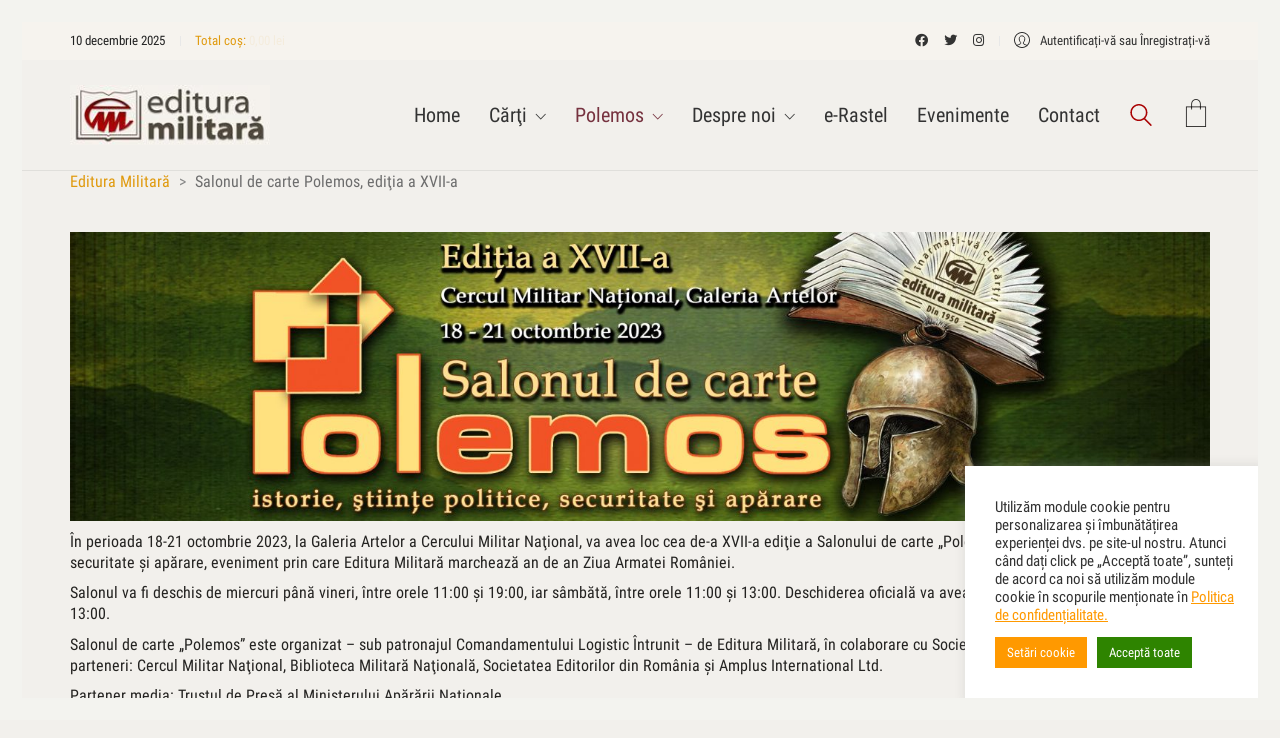

--- FILE ---
content_type: text/html; charset=UTF-8
request_url: https://edituramilitara.ro/salonul-de-carte-polemos-editia-a-xvii-a/
body_size: 119801
content:
<!DOCTYPE html>
<html class="no-js" lang="ro-RO">
<head>
<meta charset="UTF-8">
<meta name="viewport" content="width=device-width, initial-scale=1.0">
<link rel="preload" href="https://edituramilitara.ro/wp-content/uploads/typolab-fonts/google/roboto-condensed-5b5fb/ievi2zhzi2ecn5jzbjeets9weq8-33mzgcqyb9lecyu.woff2" as="font" type="font/woff2" crossorigin>
<link rel="preload" href="https://edituramilitara.ro/wp-content/uploads/typolab-fonts/google/roboto-condensed-5b5fb/ievg2zhzi2ecn5jzbjeets9weq8-19edpceobdnzusdy4q.woff2" as="font" type="font/woff2" crossorigin>
<link rel="preload" href="https://edituramilitara.ro/wp-content/uploads/typolab-fonts/google/roboto-condensed-5b5fb/ievl2zhzi2ecn5jzbjeets9weq8-19k7dqk6yvm.woff2" as="font" type="font/woff2" crossorigin>
<link rel="preload" href="https://edituramilitara.ro/wp-content/uploads/typolab-fonts/google/roboto-condensed-5b5fb/ievj2zhzi2ecn5jzbjeets9weq8-19eldwm9qpfuew.woff2" as="font" type="font/woff2" crossorigin>
<link rel="preload" href="https://edituramilitara.ro/wp-content/uploads/typolab-fonts/google/roboto-condensed-5b5fb/ievi2zhzi2ecn5jzbjeets9weq8-32megcqyb9lecyu.woff2" as="font" type="font/woff2" crossorigin>
<link rel="preload" href="https://edituramilitara.ro/wp-content/uploads/typolab-fonts/google/roboto-condensed-0c641/ievl2zhzi2ecn5jzbjeets9weq8-19k7dqk6yvm.woff2" as="font" type="font/woff2" crossorigin>
<link rel="preload" href="https://edituramilitara.ro/wp-content/uploads/typolab-fonts/google/roboto-condensed-c02d9/ievi2zhzi2ecn5jzbjeets9weq8-33mzgcqyb9lecyu.woff2" as="font" type="font/woff2" crossorigin>
<link rel="preload" href="https://edituramilitara.ro/wp-content/uploads/typolab-fonts/google/roboto-condensed-c02d9/ievg2zhzi2ecn5jzbjeets9weq8-19edpceobdnzusdy4q.woff2" as="font" type="font/woff2" crossorigin>
<link rel="preload" href="https://edituramilitara.ro/wp-content/uploads/typolab-fonts/google/roboto-condensed-c02d9/ievl2zhzi2ecn5jzbjeets9weq8-19k7dqk6yvm.woff2" as="font" type="font/woff2" crossorigin>
<link rel="preload" href="https://edituramilitara.ro/wp-content/uploads/typolab-fonts/google/roboto-condensed-c02d9/ievj2zhzi2ecn5jzbjeets9weq8-19eldwm9qpfuew.woff2" as="font" type="font/woff2" crossorigin>
<link rel="preload" href="https://edituramilitara.ro/wp-content/uploads/typolab-fonts/google/roboto-condensed-c02d9/ievi2zhzi2ecn5jzbjeets9weq8-32megcqyb9lecyu.woff2" as="font" type="font/woff2" crossorigin>
<link rel="preload" href="https://edituramilitara.ro/wp-content/uploads/typolab-fonts/google/roboto-condensed-c02d9/ievg2zhzi2ecn5jzbjeets9weq8-19edtcyobdnzusdy4q.woff2" as="font" type="font/woff2" crossorigin>
<meta name='robots' content='index, follow, max-image-preview:large, max-snippet:-1, max-video-preview:-1' />
<style>img:is([sizes="auto" i], [sizes^="auto," i]) { contain-intrinsic-size: 3000px 1500px }</style>
<!-- This site is optimized with the Yoast SEO plugin v26.5 - https://yoast.com/wordpress/plugins/seo/ -->
<title>Salonul de carte Polemos, ediţia a XVII-a - Editura Militară</title>
<link rel="canonical" href="https://edituramilitara.ro/salonul-de-carte-polemos-editia-a-xvii-a/" />
<meta property="og:locale" content="ro_RO" />
<meta property="og:type" content="article" />
<meta property="og:title" content="Salonul de carte Polemos, ediţia a XVII-a - Editura Militară" />
<meta property="og:description" content="În perioada 18-21 octombrie 2023, la Galeria Artelor a Cercului Militar Naţional, va avea loc cea de-a XVII-a ediţie a Salonului de carte „Polemos” – istorie, ştiinţe politice, securitate şi apărare, eveniment prin care Editura Militară marchează an de an Ziua Armatei României. Salonul va fi deschis de miercuri până vineri, între orele 11:00 şi&hellip;" />
<meta property="og:url" content="https://edituramilitara.ro/salonul-de-carte-polemos-editia-a-xvii-a/" />
<meta property="og:site_name" content="Editura Militară" />
<meta property="article:publisher" content="https://www.facebook.com/editura.militara" />
<meta property="article:modified_time" content="2023-10-13T06:38:11+00:00" />
<meta property="og:image" content="https://edituramilitara.ro/wp-content/uploads/2023/10/polemos-2023_SITE-bun-300x76.jpg" />
<meta name="twitter:card" content="summary_large_image" />
<meta name="twitter:site" content="@EdituraMilitara" />
<meta name="twitter:label1" content="Timp estimat pentru citire" />
<meta name="twitter:data1" content="7 minute" />
<script type="application/ld+json" class="yoast-schema-graph">{"@context":"https://schema.org","@graph":[{"@type":"WebPage","@id":"https://edituramilitara.ro/salonul-de-carte-polemos-editia-a-xvii-a/","url":"https://edituramilitara.ro/salonul-de-carte-polemos-editia-a-xvii-a/","name":"Salonul de carte Polemos, ediţia a XVII-a - Editura Militară","isPartOf":{"@id":"https://edituramilitara.ro/#website"},"primaryImageOfPage":{"@id":"https://edituramilitara.ro/salonul-de-carte-polemos-editia-a-xvii-a/#primaryimage"},"image":{"@id":"https://edituramilitara.ro/salonul-de-carte-polemos-editia-a-xvii-a/#primaryimage"},"thumbnailUrl":"https://edituramilitara.ro/wp-content/uploads/2023/10/polemos-2023_SITE-bun-300x76.jpg","datePublished":"2023-10-09T11:37:04+00:00","dateModified":"2023-10-13T06:38:11+00:00","breadcrumb":{"@id":"https://edituramilitara.ro/salonul-de-carte-polemos-editia-a-xvii-a/#breadcrumb"},"inLanguage":"ro-RO","potentialAction":[{"@type":"ReadAction","target":["https://edituramilitara.ro/salonul-de-carte-polemos-editia-a-xvii-a/"]}]},{"@type":"ImageObject","inLanguage":"ro-RO","@id":"https://edituramilitara.ro/salonul-de-carte-polemos-editia-a-xvii-a/#primaryimage","url":"https://edituramilitara.ro/wp-content/uploads/2023/10/polemos-2023_SITE-bun-scaled.jpg","contentUrl":"https://edituramilitara.ro/wp-content/uploads/2023/10/polemos-2023_SITE-bun-scaled.jpg","width":2560,"height":649},{"@type":"BreadcrumbList","@id":"https://edituramilitara.ro/salonul-de-carte-polemos-editia-a-xvii-a/#breadcrumb","itemListElement":[{"@type":"ListItem","position":1,"name":"Home","item":"https://edituramilitara.ro/"},{"@type":"ListItem","position":2,"name":"Salonul de carte Polemos, ediţia a XVII-a"}]},{"@type":"WebSite","@id":"https://edituramilitara.ro/#website","url":"https://edituramilitara.ro/","name":"Editura Militară","description":"Înarmaţi-vă cu cărţi!","publisher":{"@id":"https://edituramilitara.ro/#organization"},"potentialAction":[{"@type":"SearchAction","target":{"@type":"EntryPoint","urlTemplate":"https://edituramilitara.ro/?s={search_term_string}"},"query-input":{"@type":"PropertyValueSpecification","valueRequired":true,"valueName":"search_term_string"}}],"inLanguage":"ro-RO"},{"@type":"Organization","@id":"https://edituramilitara.ro/#organization","name":"Editura Militara","url":"https://edituramilitara.ro/","logo":{"@type":"ImageObject","inLanguage":"ro-RO","@id":"https://edituramilitara.ro/#/schema/logo/image/","url":"https://edituramilitara.ro/wp-content/uploads/2022/03/logo-sus-2020-200x200-1.jpg","contentUrl":"https://edituramilitara.ro/wp-content/uploads/2022/03/logo-sus-2020-200x200-1.jpg","width":200,"height":200,"caption":"Editura Militara"},"image":{"@id":"https://edituramilitara.ro/#/schema/logo/image/"},"sameAs":["https://www.facebook.com/editura.militara","https://x.com/EdituraMilitara","https://www.instagram.com/laboratorcreative/"]}]}</script>
<!-- / Yoast SEO plugin. -->
<link rel='dns-prefetch' href='//capi-automation.s3.us-east-2.amazonaws.com' />
<link rel="alternate" type="application/rss+xml" title="Editura Militară &raquo; Flux" href="https://edituramilitara.ro/feed/" />
<link rel="alternate" type="application/rss+xml" title="Editura Militară &raquo; Flux comentarii" href="https://edituramilitara.ro/comments/feed/" />
<script type="text/javascript">
/* <![CDATA[ */
window._wpemojiSettings = {"baseUrl":"https:\/\/s.w.org\/images\/core\/emoji\/15.0.3\/72x72\/","ext":".png","svgUrl":"https:\/\/s.w.org\/images\/core\/emoji\/15.0.3\/svg\/","svgExt":".svg","source":{"concatemoji":"https:\/\/edituramilitara.ro\/wp-includes\/js\/wp-emoji-release.min.js?ver=6.7.1"}};
/*! This file is auto-generated */
!function(i,n){var o,s,e;function c(e){try{var t={supportTests:e,timestamp:(new Date).valueOf()};sessionStorage.setItem(o,JSON.stringify(t))}catch(e){}}function p(e,t,n){e.clearRect(0,0,e.canvas.width,e.canvas.height),e.fillText(t,0,0);var t=new Uint32Array(e.getImageData(0,0,e.canvas.width,e.canvas.height).data),r=(e.clearRect(0,0,e.canvas.width,e.canvas.height),e.fillText(n,0,0),new Uint32Array(e.getImageData(0,0,e.canvas.width,e.canvas.height).data));return t.every(function(e,t){return e===r[t]})}function u(e,t,n){switch(t){case"flag":return n(e,"\ud83c\udff3\ufe0f\u200d\u26a7\ufe0f","\ud83c\udff3\ufe0f\u200b\u26a7\ufe0f")?!1:!n(e,"\ud83c\uddfa\ud83c\uddf3","\ud83c\uddfa\u200b\ud83c\uddf3")&&!n(e,"\ud83c\udff4\udb40\udc67\udb40\udc62\udb40\udc65\udb40\udc6e\udb40\udc67\udb40\udc7f","\ud83c\udff4\u200b\udb40\udc67\u200b\udb40\udc62\u200b\udb40\udc65\u200b\udb40\udc6e\u200b\udb40\udc67\u200b\udb40\udc7f");case"emoji":return!n(e,"\ud83d\udc26\u200d\u2b1b","\ud83d\udc26\u200b\u2b1b")}return!1}function f(e,t,n){var r="undefined"!=typeof WorkerGlobalScope&&self instanceof WorkerGlobalScope?new OffscreenCanvas(300,150):i.createElement("canvas"),a=r.getContext("2d",{willReadFrequently:!0}),o=(a.textBaseline="top",a.font="600 32px Arial",{});return e.forEach(function(e){o[e]=t(a,e,n)}),o}function t(e){var t=i.createElement("script");t.src=e,t.defer=!0,i.head.appendChild(t)}"undefined"!=typeof Promise&&(o="wpEmojiSettingsSupports",s=["flag","emoji"],n.supports={everything:!0,everythingExceptFlag:!0},e=new Promise(function(e){i.addEventListener("DOMContentLoaded",e,{once:!0})}),new Promise(function(t){var n=function(){try{var e=JSON.parse(sessionStorage.getItem(o));if("object"==typeof e&&"number"==typeof e.timestamp&&(new Date).valueOf()<e.timestamp+604800&&"object"==typeof e.supportTests)return e.supportTests}catch(e){}return null}();if(!n){if("undefined"!=typeof Worker&&"undefined"!=typeof OffscreenCanvas&&"undefined"!=typeof URL&&URL.createObjectURL&&"undefined"!=typeof Blob)try{var e="postMessage("+f.toString()+"("+[JSON.stringify(s),u.toString(),p.toString()].join(",")+"));",r=new Blob([e],{type:"text/javascript"}),a=new Worker(URL.createObjectURL(r),{name:"wpTestEmojiSupports"});return void(a.onmessage=function(e){c(n=e.data),a.terminate(),t(n)})}catch(e){}c(n=f(s,u,p))}t(n)}).then(function(e){for(var t in e)n.supports[t]=e[t],n.supports.everything=n.supports.everything&&n.supports[t],"flag"!==t&&(n.supports.everythingExceptFlag=n.supports.everythingExceptFlag&&n.supports[t]);n.supports.everythingExceptFlag=n.supports.everythingExceptFlag&&!n.supports.flag,n.DOMReady=!1,n.readyCallback=function(){n.DOMReady=!0}}).then(function(){return e}).then(function(){var e;n.supports.everything||(n.readyCallback(),(e=n.source||{}).concatemoji?t(e.concatemoji):e.wpemoji&&e.twemoji&&(t(e.twemoji),t(e.wpemoji)))}))}((window,document),window._wpemojiSettings);
/* ]]> */
</script>
<!-- <link rel='stylesheet' id='font-awesome-css' href='https://edituramilitara.ro/wp-content/plugins/advanced-product-labels-for-woocommerce/berocket/assets/css/font-awesome.min.css?ver=6.7.1' media='all' /> -->
<!-- <link rel='stylesheet' id='berocket_products_label_style-css' href='https://edituramilitara.ro/wp-content/plugins/advanced-product-labels-for-woocommerce/css/frontend.css?ver=1.2.5.2' media='all' /> -->
<link rel="stylesheet" type="text/css" href="//edituramilitara.ro/wp-content/cache/wpfc-minified/9907cioi/43mwd.css" media="all"/>
<style id='berocket_products_label_style-inline-css'>
.berocket_better_labels:before,
.berocket_better_labels:after {
clear: both;
content: " ";
display: block;
}
.berocket_better_labels.berocket_better_labels_image {
position: absolute!important;
top: 0px!important;
bottom: 0px!important;
left: 0px!important;
right: 0px!important;
pointer-events: none;
}
.berocket_better_labels.berocket_better_labels_image * {
pointer-events: none;
}
.berocket_better_labels.berocket_better_labels_image img,
.berocket_better_labels.berocket_better_labels_image .fa,
.berocket_better_labels.berocket_better_labels_image .berocket_color_label,
.berocket_better_labels.berocket_better_labels_image .berocket_image_background,
.berocket_better_labels .berocket_better_labels_line .br_alabel,
.berocket_better_labels .berocket_better_labels_line .br_alabel span {
pointer-events: all;
}
.berocket_better_labels .berocket_color_label,
.br_alabel .berocket_color_label {
width: 100%;
height: 100%;
display: block;
}
.berocket_better_labels .berocket_better_labels_position_left {
text-align:left;
float: left;
clear: left;
}
.berocket_better_labels .berocket_better_labels_position_center {
text-align:center;
}
.berocket_better_labels .berocket_better_labels_position_right {
text-align:right;
float: right;
clear: right;
}
.berocket_better_labels.berocket_better_labels_label {
clear: both
}
.berocket_better_labels .berocket_better_labels_line {
line-height: 1px;
}
.berocket_better_labels.berocket_better_labels_label .berocket_better_labels_line {
clear: none;
}
.berocket_better_labels .berocket_better_labels_position_left .berocket_better_labels_line {
clear: left;
}
.berocket_better_labels .berocket_better_labels_position_right .berocket_better_labels_line {
clear: right;
}
.berocket_better_labels .berocket_better_labels_line .br_alabel {
display: inline-block;
position: relative;
top: 0!important;
left: 0!important;
right: 0!important;
line-height: 1px;
}.berocket_better_labels .berocket_better_labels_position {
display: flex;
flex-direction: column;
}
.berocket_better_labels .berocket_better_labels_position.berocket_better_labels_position_left {
align-items: start;
}
.berocket_better_labels .berocket_better_labels_position.berocket_better_labels_position_right {
align-items: end;
}
.berocket_better_labels .berocket_better_labels_position.berocket_better_labels_position_center {
align-items: center;
}
.berocket_better_labels .berocket_better_labels_position .berocket_better_labels_inline {
display: flex;
align-items: start;
}
</style>
<style id='wp-emoji-styles-inline-css'>
img.wp-smiley, img.emoji {
display: inline !important;
border: none !important;
box-shadow: none !important;
height: 1em !important;
width: 1em !important;
margin: 0 0.07em !important;
vertical-align: -0.1em !important;
background: none !important;
padding: 0 !important;
}
</style>
<!-- <link rel='stylesheet' id='wp-block-library-css' href='https://edituramilitara.ro/wp-includes/css/dist/block-library/style.min.css?ver=6.7.1' media='all' /> -->
<link rel="stylesheet" type="text/css" href="//edituramilitara.ro/wp-content/cache/wpfc-minified/79afta1x/hk5s.css" media="all"/>
<style id='classic-theme-styles-inline-css'>
/*! This file is auto-generated */
.wp-block-button__link{color:#fff;background-color:#32373c;border-radius:9999px;box-shadow:none;text-decoration:none;padding:calc(.667em + 2px) calc(1.333em + 2px);font-size:1.125em}.wp-block-file__button{background:#32373c;color:#fff;text-decoration:none}
</style>
<style id='global-styles-inline-css'>
:root{--wp--preset--aspect-ratio--square: 1;--wp--preset--aspect-ratio--4-3: 4/3;--wp--preset--aspect-ratio--3-4: 3/4;--wp--preset--aspect-ratio--3-2: 3/2;--wp--preset--aspect-ratio--2-3: 2/3;--wp--preset--aspect-ratio--16-9: 16/9;--wp--preset--aspect-ratio--9-16: 9/16;--wp--preset--color--black: #000000;--wp--preset--color--cyan-bluish-gray: #abb8c3;--wp--preset--color--white: #ffffff;--wp--preset--color--pale-pink: #f78da7;--wp--preset--color--vivid-red: #cf2e2e;--wp--preset--color--luminous-vivid-orange: #ff6900;--wp--preset--color--luminous-vivid-amber: #fcb900;--wp--preset--color--light-green-cyan: #7bdcb5;--wp--preset--color--vivid-green-cyan: #00d084;--wp--preset--color--pale-cyan-blue: #8ed1fc;--wp--preset--color--vivid-cyan-blue: #0693e3;--wp--preset--color--vivid-purple: #9b51e0;--wp--preset--gradient--vivid-cyan-blue-to-vivid-purple: linear-gradient(135deg,rgba(6,147,227,1) 0%,rgb(155,81,224) 100%);--wp--preset--gradient--light-green-cyan-to-vivid-green-cyan: linear-gradient(135deg,rgb(122,220,180) 0%,rgb(0,208,130) 100%);--wp--preset--gradient--luminous-vivid-amber-to-luminous-vivid-orange: linear-gradient(135deg,rgba(252,185,0,1) 0%,rgba(255,105,0,1) 100%);--wp--preset--gradient--luminous-vivid-orange-to-vivid-red: linear-gradient(135deg,rgba(255,105,0,1) 0%,rgb(207,46,46) 100%);--wp--preset--gradient--very-light-gray-to-cyan-bluish-gray: linear-gradient(135deg,rgb(238,238,238) 0%,rgb(169,184,195) 100%);--wp--preset--gradient--cool-to-warm-spectrum: linear-gradient(135deg,rgb(74,234,220) 0%,rgb(151,120,209) 20%,rgb(207,42,186) 40%,rgb(238,44,130) 60%,rgb(251,105,98) 80%,rgb(254,248,76) 100%);--wp--preset--gradient--blush-light-purple: linear-gradient(135deg,rgb(255,206,236) 0%,rgb(152,150,240) 100%);--wp--preset--gradient--blush-bordeaux: linear-gradient(135deg,rgb(254,205,165) 0%,rgb(254,45,45) 50%,rgb(107,0,62) 100%);--wp--preset--gradient--luminous-dusk: linear-gradient(135deg,rgb(255,203,112) 0%,rgb(199,81,192) 50%,rgb(65,88,208) 100%);--wp--preset--gradient--pale-ocean: linear-gradient(135deg,rgb(255,245,203) 0%,rgb(182,227,212) 50%,rgb(51,167,181) 100%);--wp--preset--gradient--electric-grass: linear-gradient(135deg,rgb(202,248,128) 0%,rgb(113,206,126) 100%);--wp--preset--gradient--midnight: linear-gradient(135deg,rgb(2,3,129) 0%,rgb(40,116,252) 100%);--wp--preset--font-size--small: 13px;--wp--preset--font-size--medium: 20px;--wp--preset--font-size--large: 36px;--wp--preset--font-size--x-large: 42px;--wp--preset--spacing--20: 0.44rem;--wp--preset--spacing--30: 0.67rem;--wp--preset--spacing--40: 1rem;--wp--preset--spacing--50: 1.5rem;--wp--preset--spacing--60: 2.25rem;--wp--preset--spacing--70: 3.38rem;--wp--preset--spacing--80: 5.06rem;--wp--preset--shadow--natural: 6px 6px 9px rgba(0, 0, 0, 0.2);--wp--preset--shadow--deep: 12px 12px 50px rgba(0, 0, 0, 0.4);--wp--preset--shadow--sharp: 6px 6px 0px rgba(0, 0, 0, 0.2);--wp--preset--shadow--outlined: 6px 6px 0px -3px rgba(255, 255, 255, 1), 6px 6px rgba(0, 0, 0, 1);--wp--preset--shadow--crisp: 6px 6px 0px rgba(0, 0, 0, 1);}:where(.is-layout-flex){gap: 0.5em;}:where(.is-layout-grid){gap: 0.5em;}body .is-layout-flex{display: flex;}.is-layout-flex{flex-wrap: wrap;align-items: center;}.is-layout-flex > :is(*, div){margin: 0;}body .is-layout-grid{display: grid;}.is-layout-grid > :is(*, div){margin: 0;}:where(.wp-block-columns.is-layout-flex){gap: 2em;}:where(.wp-block-columns.is-layout-grid){gap: 2em;}:where(.wp-block-post-template.is-layout-flex){gap: 1.25em;}:where(.wp-block-post-template.is-layout-grid){gap: 1.25em;}.has-black-color{color: var(--wp--preset--color--black) !important;}.has-cyan-bluish-gray-color{color: var(--wp--preset--color--cyan-bluish-gray) !important;}.has-white-color{color: var(--wp--preset--color--white) !important;}.has-pale-pink-color{color: var(--wp--preset--color--pale-pink) !important;}.has-vivid-red-color{color: var(--wp--preset--color--vivid-red) !important;}.has-luminous-vivid-orange-color{color: var(--wp--preset--color--luminous-vivid-orange) !important;}.has-luminous-vivid-amber-color{color: var(--wp--preset--color--luminous-vivid-amber) !important;}.has-light-green-cyan-color{color: var(--wp--preset--color--light-green-cyan) !important;}.has-vivid-green-cyan-color{color: var(--wp--preset--color--vivid-green-cyan) !important;}.has-pale-cyan-blue-color{color: var(--wp--preset--color--pale-cyan-blue) !important;}.has-vivid-cyan-blue-color{color: var(--wp--preset--color--vivid-cyan-blue) !important;}.has-vivid-purple-color{color: var(--wp--preset--color--vivid-purple) !important;}.has-black-background-color{background-color: var(--wp--preset--color--black) !important;}.has-cyan-bluish-gray-background-color{background-color: var(--wp--preset--color--cyan-bluish-gray) !important;}.has-white-background-color{background-color: var(--wp--preset--color--white) !important;}.has-pale-pink-background-color{background-color: var(--wp--preset--color--pale-pink) !important;}.has-vivid-red-background-color{background-color: var(--wp--preset--color--vivid-red) !important;}.has-luminous-vivid-orange-background-color{background-color: var(--wp--preset--color--luminous-vivid-orange) !important;}.has-luminous-vivid-amber-background-color{background-color: var(--wp--preset--color--luminous-vivid-amber) !important;}.has-light-green-cyan-background-color{background-color: var(--wp--preset--color--light-green-cyan) !important;}.has-vivid-green-cyan-background-color{background-color: var(--wp--preset--color--vivid-green-cyan) !important;}.has-pale-cyan-blue-background-color{background-color: var(--wp--preset--color--pale-cyan-blue) !important;}.has-vivid-cyan-blue-background-color{background-color: var(--wp--preset--color--vivid-cyan-blue) !important;}.has-vivid-purple-background-color{background-color: var(--wp--preset--color--vivid-purple) !important;}.has-black-border-color{border-color: var(--wp--preset--color--black) !important;}.has-cyan-bluish-gray-border-color{border-color: var(--wp--preset--color--cyan-bluish-gray) !important;}.has-white-border-color{border-color: var(--wp--preset--color--white) !important;}.has-pale-pink-border-color{border-color: var(--wp--preset--color--pale-pink) !important;}.has-vivid-red-border-color{border-color: var(--wp--preset--color--vivid-red) !important;}.has-luminous-vivid-orange-border-color{border-color: var(--wp--preset--color--luminous-vivid-orange) !important;}.has-luminous-vivid-amber-border-color{border-color: var(--wp--preset--color--luminous-vivid-amber) !important;}.has-light-green-cyan-border-color{border-color: var(--wp--preset--color--light-green-cyan) !important;}.has-vivid-green-cyan-border-color{border-color: var(--wp--preset--color--vivid-green-cyan) !important;}.has-pale-cyan-blue-border-color{border-color: var(--wp--preset--color--pale-cyan-blue) !important;}.has-vivid-cyan-blue-border-color{border-color: var(--wp--preset--color--vivid-cyan-blue) !important;}.has-vivid-purple-border-color{border-color: var(--wp--preset--color--vivid-purple) !important;}.has-vivid-cyan-blue-to-vivid-purple-gradient-background{background: var(--wp--preset--gradient--vivid-cyan-blue-to-vivid-purple) !important;}.has-light-green-cyan-to-vivid-green-cyan-gradient-background{background: var(--wp--preset--gradient--light-green-cyan-to-vivid-green-cyan) !important;}.has-luminous-vivid-amber-to-luminous-vivid-orange-gradient-background{background: var(--wp--preset--gradient--luminous-vivid-amber-to-luminous-vivid-orange) !important;}.has-luminous-vivid-orange-to-vivid-red-gradient-background{background: var(--wp--preset--gradient--luminous-vivid-orange-to-vivid-red) !important;}.has-very-light-gray-to-cyan-bluish-gray-gradient-background{background: var(--wp--preset--gradient--very-light-gray-to-cyan-bluish-gray) !important;}.has-cool-to-warm-spectrum-gradient-background{background: var(--wp--preset--gradient--cool-to-warm-spectrum) !important;}.has-blush-light-purple-gradient-background{background: var(--wp--preset--gradient--blush-light-purple) !important;}.has-blush-bordeaux-gradient-background{background: var(--wp--preset--gradient--blush-bordeaux) !important;}.has-luminous-dusk-gradient-background{background: var(--wp--preset--gradient--luminous-dusk) !important;}.has-pale-ocean-gradient-background{background: var(--wp--preset--gradient--pale-ocean) !important;}.has-electric-grass-gradient-background{background: var(--wp--preset--gradient--electric-grass) !important;}.has-midnight-gradient-background{background: var(--wp--preset--gradient--midnight) !important;}.has-small-font-size{font-size: var(--wp--preset--font-size--small) !important;}.has-medium-font-size{font-size: var(--wp--preset--font-size--medium) !important;}.has-large-font-size{font-size: var(--wp--preset--font-size--large) !important;}.has-x-large-font-size{font-size: var(--wp--preset--font-size--x-large) !important;}
:where(.wp-block-post-template.is-layout-flex){gap: 1.25em;}:where(.wp-block-post-template.is-layout-grid){gap: 1.25em;}
:where(.wp-block-columns.is-layout-flex){gap: 2em;}:where(.wp-block-columns.is-layout-grid){gap: 2em;}
:root :where(.wp-block-pullquote){font-size: 1.5em;line-height: 1.6;}
</style>
<!-- <link rel='stylesheet' id='contact-form-7-css' href='https://edituramilitara.ro/wp-content/plugins/contact-form-7/includes/css/styles.css?ver=5.8.1' media='all' /> -->
<!-- <link rel='stylesheet' id='cookie-law-info-css' href='https://edituramilitara.ro/wp-content/plugins/cookie-law-info/legacy/public/css/cookie-law-info-public.css?ver=3.1.4' media='all' /> -->
<!-- <link rel='stylesheet' id='cookie-law-info-gdpr-css' href='https://edituramilitara.ro/wp-content/plugins/cookie-law-info/legacy/public/css/cookie-law-info-gdpr.css?ver=3.1.4' media='all' /> -->
<!-- <link rel='stylesheet' id='tickerstyle-css' href='https://edituramilitara.ro/wp-content/plugins/t4b-news-ticker/assets/css/ticker-style.css?ver=1.2.8' media='all' /> -->
<!-- <link rel='stylesheet' id='woo-title-limit-css' href='https://edituramilitara.ro/wp-content/plugins/woo-title-limit/public/css/woo-title-limit-public.css?ver=2.0.3' media='all' /> -->
<link rel="stylesheet" type="text/css" href="//edituramilitara.ro/wp-content/cache/wpfc-minified/q9s9zktu/2pmkk.css" media="all"/>
<style id='woocommerce-inline-inline-css'>
.woocommerce form .form-row .required { visibility: visible; }
</style>
<!-- <link rel='stylesheet' id='brands-styles-css' href='https://edituramilitara.ro/wp-content/plugins/woocommerce/assets/css/brands.css?ver=10.3.6' media='all' /> -->
<link rel='preload' as='font' type='font/woff2' crossorigin='anonymous' id='tinvwl-webfont-font-css' href='https://edituramilitara.ro/wp-content/plugins/ti-woocommerce-wishlist/assets/fonts/tinvwl-webfont.woff2?ver=xu2uyi' media='all' />
<!-- <link rel='stylesheet' id='tinvwl-webfont-css' href='https://edituramilitara.ro/wp-content/plugins/ti-woocommerce-wishlist/assets/css/webfont.min.css?ver=2.7.4' media='all' /> -->
<!-- <link rel='stylesheet' id='tinvwl-css' href='https://edituramilitara.ro/wp-content/plugins/ti-woocommerce-wishlist/assets/css/public.min.css?ver=2.7.4' media='all' /> -->
<!-- <link rel='stylesheet' id='kalium-bootstrap-css-css' href='https://edituramilitara.ro/wp-content/themes/kalium/assets/css/bootstrap.min.css?ver=3.4.5.001' media='all' /> -->
<!-- <link rel='stylesheet' id='kalium-theme-base-css-css' href='https://edituramilitara.ro/wp-content/themes/kalium/assets/css/base.min.css?ver=3.4.5.001' media='all' /> -->
<!-- <link rel='stylesheet' id='kalium-theme-style-new-css-css' href='https://edituramilitara.ro/wp-content/themes/kalium/assets/css/new/style.min.css?ver=3.4.5.001' media='all' /> -->
<!-- <link rel='stylesheet' id='kalium-theme-other-css-css' href='https://edituramilitara.ro/wp-content/themes/kalium/assets/css/other.min.css?ver=3.4.5.001' media='all' /> -->
<!-- <link rel='stylesheet' id='kalium-css-loaders-css' href='https://edituramilitara.ro/wp-content/themes/kalium/assets/admin/css/css-loaders.css?ver=3.4.5.001' media='all' /> -->
<!-- <link rel='stylesheet' id='kalium-style-css-css' href='https://edituramilitara.ro/wp-content/themes/kalium/style.css?ver=3.4.5.001' media='all' /> -->
<!-- <link rel='stylesheet' id='custom-skin-css' href='https://edituramilitara.ro/wp-content/themes/kalium-child-bookstore/custom-skin.css?ver=ed1837dfb6704d3b37f609793f2736eb' media='all' /> -->
<!-- <link rel='stylesheet' id='kalium-child-css' href='https://edituramilitara.ro/wp-content/themes/kalium-child-bookstore/style.css?ver=6.7.1' media='all' /> -->
<!-- <link rel='stylesheet' id='typolab-roboto-condensed-font-1-css' href='https://edituramilitara.ro/wp-content/uploads/typolab-fonts/roboto-condensed-e28.css?ver=3.4.5' media='all' /> -->
<!-- <link rel='stylesheet' id='typolab-roboto-condensed-font-2-css' href='https://edituramilitara.ro/wp-content/uploads/typolab-fonts/roboto-condensed-cbb.css?ver=3.4.5' media='all' /> -->
<!-- <link rel='stylesheet' id='typolab-roboto-condensed-font-6-css' href='https://edituramilitara.ro/wp-content/uploads/typolab-fonts/roboto-condensed-3ec.css?ver=3.4.5' media='all' /> -->
<!-- <link rel='stylesheet' id='prdctfltr-css' href='https://edituramilitara.ro/wp-content/plugins/prdctfltr/includes/css/styles.css?ver=8.3.0' media='all' /> -->
<link rel="stylesheet" type="text/css" href="//edituramilitara.ro/wp-content/cache/wpfc-minified/fhiksbpj/87yrs.css" media="all"/>
<script type="text/javascript">
var ajaxurl = ajaxurl || 'https://edituramilitara.ro/wp-admin/admin-ajax.php';
</script>
<style data-font-appearance-settings>.site-footer .footer-widgets .widget h1, .site-footer .footer-widgets .widget h2, .site-footer .footer-widgets .widget h3 {
font-size: 16px;
}</style>
<style data-custom-selectors>body, p{font-family:"Roboto Condensed";font-style:normal;font-weight:normal;font-size:16px}.woocommerce .shop_table tr th{font-family:"Roboto Condensed";font-style:normal;font-weight:normal;text-transform:uppercase;font-size:12px}.woocommerce .onsale, .woocommerce .onsale.oos, .woocommerce .onsale.featured{text-transform:uppercase;font-size:12px}.button{font-size:13px}.main-header.menu-type-standard-menu .standard-menu-container ul.menu ul li a{font-family:"Roboto Condensed";font-style:normal;font-weight:normal;font-size:16px}.menu-cart-icon-container .lab-wc-mini-cart-contents .cart-items .cart-item .product-details .mc-quantity{font-family:"Roboto Condensed";font-style:normal;font-weight:normal;text-transform:uppercase;font-size:11px}.woocommerce-cart .cart-collaterals .cart-buttons-update-checkout .button, .woocommerce-cart .button, .woocommerce-checkout .button{text-transform:uppercase;font-size:13px}.labeled-input-row label, .labeled-textarea-row label, .contact-form .button, .subscribe-form .submit{text-transform:uppercase;font-size:13px}.menu-cart-icon-container .lab-wc-mini-cart-contents .cart-action-buttons .mc-buttons-container .go-to-cart a, .menu-cart-icon-container .lab-wc-mini-cart-contents .cart-action-buttons .mc-buttons-container .go-to-checkout a{text-transform:uppercase;font-size:12px}.woocommerce .shop-categories .product-category .woocommerce-loop-category__title, .woocommerce .shop-categories .product-category h3{font-family:"Roboto Condensed";font-style:normal;font-weight:normal;text-transform:uppercase;font-size:7px;line-height:15px}.single-post .post-comments--list .comment .commenter-details .name a{font-family:"Roboto Condensed";font-style:normal;font-weight:normal;text-transform:uppercase;font-size:12px}.single-post .post-comments--list .comment-respond .comment-reply-title small{font-family:"Roboto Condensed";font-style:normal;font-weight:normal}.single-post .post .author-info--details .author-name em{font-family:"Roboto Condensed";font-style:normal;font-weight:normal;text-transform:uppercase;font-size:12px}.wpb_wrapper .lab-blog-posts .blog-post-entry .blog-post-content-container .blog-post-date, .blog-posts .post-item .post-details .post-meta, .single-post .post .post-meta, .portfolio-holder .item-box .info p{font-family:"Roboto Condensed";font-style:normal;font-weight:normal;text-transform:uppercase;font-size:12px}.woocommerce div.quantity input.qty{font-size:16px}.menu-cart-icon-container.menu-skin-dark .cart-icon-link.icon-type-ecommerce-bag .items-count{font-size:11px}.wpb_wrapper .vc_tta-tabs.home-tabs-books .vc_tta-tabs-list li{text-transform:uppercase;font-size:12px}h4.vc_tta-panel-title{font-family:"Roboto Condensed";font-style:normal;font-weight:normal;text-transform:capitalize}@media screen and (max-width:768px){h4.vc_tta-panel-title{font-size:14px}}.top-header-bar--row .woocommerce-Price-amount{font-family:"Roboto Condensed";font-style:normal;font-weight:normal}.woocommerce .products .product .item-info h3 a{text-transform:uppercase;font-size:15px}.tinv-wishlist{font-family:"Roboto Condensed";font-style:normal;font-weight:normal;font-size:17px}</style>
<style data-custom-selectors>.woocommerce .products .product .item-info .price ins, .woocommerce .products .product .item-info .price > .amount{font-family:"Roboto Condensed";font-style:normal;font-weight:normal}@media screen and (max-width:768px){.woocommerce .products .product .item-info .price ins, .woocommerce .products .product .item-info .price > .amount{font-size:16px}}.woocommerce .woocommerce-tabs .tabs li a{font-family:"Roboto Condensed";font-style:normal;font-weight:normal;font-size:24px}@media screen and (max-width:768px){.woocommerce .woocommerce-tabs .tabs li a{font-size:18px}}.woocommerce.single-product .summary .single_variation_wrap .single_variation, .woocommerce.single-product .summary p.price{font-family:"Roboto Condensed";font-style:normal;font-weight:normal}.woocommerce .select-option-ui{font-family:"Roboto Condensed";font-style:normal;font-weight:normal}@media screen and (max-width:768px){.woocommerce .select-option-ui{font-size:18px}}.main-header.menu-type-standard-menu .standard-menu-container div.menu>ul>li>a, .main-header.menu-type-standard-menu .standard-menu-container ul.menu>li>a, .main-header.menu-type-standard-menu .standard-menu-container div.menu>ul ul li a, .main-header.menu-type-standard-menu .standard-menu-container ul.menu ul li a{font-family:"Roboto Condensed";font-style:normal;font-weight:normal;font-size:20px}.woocommerce .shop_table.cart .cart_item .product-name a{font-family:"Roboto Condensed";font-style:normal;font-weight:normal;font-size:22px}@media screen and (max-width:768px){.woocommerce .shop_table.cart .cart_item .product-name a{font-size:18px}}.woocommerce .woocommerce-Reviews #review_form_wrapper .comment-reply-title{font-family:"Roboto Condensed";font-style:normal;font-weight:normal}@media screen and (max-width:768px){.woocommerce .woocommerce-Reviews #review_form_wrapper .comment-reply-title{font-size:18px}}.copyrights p, .site-footer.footer-bottom-horizontal .footer-bottom-content{font-family:"Roboto Condensed";font-style:normal;font-weight:normal}.footer-widgets .widget-area .widget li a{font-family:"Roboto Condensed";font-style:normal;font-weight:normal;font-size:18px}@media screen and (max-width:768px){.footer-widgets .widget-area .widget li a{font-size:16px}}.site-footer .footer-widgets .widget .textwidget, .site-footer .footer-widgets .widget p{font-family:"Roboto Condensed";font-style:normal;font-weight:normal;font-size:14px}@media screen and (max-width:768px){.site-footer .footer-widgets .widget .textwidget, .site-footer .footer-widgets .widget p{font-size:16px}}.footer-widgets .widget p.footer-address{font-family:"Roboto Condensed";font-style:normal;font-weight:normal;font-size:22px}@media screen and (max-width:768px){.footer-widgets .widget p.footer-address{font-size:16px}}.site-footer .footer-bottom-content a, .site-footer .footer-bottom-content p, .site-footer.footer-bottom-horizontal .footer-bottom-content .footer-content-right{font-family:"Roboto Condensed";font-style:normal;font-weight:normal;font-size:18px}@media screen and (max-width:768px){.site-footer .footer-bottom-content a, .site-footer .footer-bottom-content p, .site-footer.footer-bottom-horizontal .footer-bottom-content .footer-content-right{font-size:16px}}.single-post .post .post-share-networks .share-title{font-family:"Roboto Condensed";font-style:normal;font-weight:normal}.menu-cart-icon-container .lab-wc-mini-cart-contents .cart-items .cart-item .product-subtotal{font-family:"Roboto Condensed";font-style:normal;font-weight:normal}h1, h2, h3, h4, h5, h6{font-family:"Roboto Condensed";font-style:normal;font-weight:normal}.woocommerce-review__author{font-family:"Roboto Condensed";font-style:normal;font-weight:normal;font-size:18px}.post-navigation--post-title{font-family:"Roboto Condensed";font-style:normal;font-weight:normal}.menu-cart-icon-container .lab-wc-mini-cart-contents .cart-action-buttons .cart-subtotal strong{font-family:"Roboto Condensed";font-style:normal;font-weight:normal}.menu-cart-icon-container .lab-wc-mini-cart-contents .cart-items .cart-item .product-details h3{font-family:"Roboto Condensed";font-style:normal;font-weight:normal;font-size:16px}.contact-address p strong{font-family:"Roboto Condensed";font-style:normal;font-weight:normal}.woocommerce-Price-amount{font-family:"Roboto Condensed";font-style:normal;font-weight:normal}.labeled-input-row input, .labeled-textarea-row textarea{font-family:"Roboto Condensed";font-style:normal;font-weight:normal}.section-title h1, .page-heading--title, .woocommerce .woocommerce-shop-header--title .page-title{font-family:"Roboto Condensed";font-style:normal;font-weight:normal;font-size:48px}@media screen and (max-width:768px){.section-title h1, .page-heading--title, .woocommerce .woocommerce-shop-header--title .page-title{font-size:24px}}.single-post .post .entry-header .post-title, .single-portfolio-holder .title h1, .single-portfolio-holder.portfolio-type-5 .portfolio-description-container .portfolio-description-showinfo h3{font-family:"Roboto Condensed";font-style:normal;font-weight:normal;font-size:48px}@media screen and (max-width:768px){.single-post .post .entry-header .post-title, .single-portfolio-holder .title h1, .single-portfolio-holder.portfolio-type-5 .portfolio-description-container .portfolio-description-showinfo h3{font-size:24px}}.section-title.author-page-title h2{font-family:"Roboto Condensed";font-style:normal;font-weight:normal;font-size:64px}@media screen and (max-width:768px){.section-title.author-page-title h2{font-size:24px}}.single-post .post-comments--list .comment .commenter-details .name{font-family:"Roboto Condensed";font-style:normal;font-weight:normal}.single-post .post .author-info--details .author-name{font-family:"Roboto Condensed";font-style:normal;font-weight:normal}.mobile-menu-wrapper .mobile-menu-container div.menu>ul>li>a, .mobile-menu-wrapper .mobile-menu-container ul.menu>li>a, .mobile-menu-wrapper .mobile-menu-container .cart-icon-link-mobile-container a, .mobile-menu-wrapper .mobile-menu-container .search-form input, .mobile-menu-wrapper .mobile-menu-container div.menu>ul>li ul>li>a, .mobile-menu-wrapper .mobile-menu-container ul.menu>li ul>li>a{font-family:"Roboto Condensed";font-style:normal;font-weight:normal;font-size:24px}.mobile-menu-wrapper .mobile-menu-container .cart-icon-link-mobile-container a{font-family:"Roboto Condensed";font-style:normal;font-weight:normal;text-transform:capitalize}.blog-posts .post-item .post-details .post-title, .wpb_wrapper .lab-blog-posts .blog-post-entry .blog-post-content-container .blog-post-title{font-family:"Roboto Condensed";font-style:normal;font-weight:normal}@media screen and (max-width:768px){.blog-posts .post-item .post-details .post-title, .wpb_wrapper .lab-blog-posts .blog-post-entry .blog-post-content-container .blog-post-title{font-size:18px}}blockquote{font-family:"Roboto Condensed";font-style:normal;font-weight:normal}.woocommerce .summary .single_variation_wrap .single_variation>.amount, .woocommerce .summary p.price>.amount, .woocommerce .summary .single_variation_wrap .single_variation{font-family:"Roboto Condensed";font-style:normal;font-weight:normal}@media screen and (max-width:768px){.woocommerce .summary .single_variation_wrap .single_variation>.amount, .woocommerce .summary p.price>.amount, .woocommerce .summary .single_variation_wrap .single_variation{font-size:18px}}h1{font-family:"Roboto Condensed";font-style:normal;font-weight:normal;font-size:48px}@media screen and (max-width:768px){h1{font-size:24px}}h2{font-family:"Roboto Condensed";font-style:normal;font-weight:normal}@media screen and (max-width:768px){h2{font-size:22px}}h3{font-family:"Roboto Condensed";font-style:normal;font-weight:normal}@media screen and (max-width:768px){h3{font-size:20px}}.widget-area .widget-title, .widget-area .widgettitle{font-family:"Roboto Condensed";font-style:normal;font-weight:normal}@media screen and (max-width:768px){.widget-area .widget-title, .widget-area .widgettitle{font-size:20px}}.about-author-quote h2{font-family:"Roboto Condensed";font-style:normal;font-weight:normal;font-size:48px}@media screen and (max-width:768px){.about-author-quote h2{font-size:22px}}.woocommerce-grouped-product-list-item__label{font-family:"Roboto Condensed";font-style:normal;font-weight:normal}.section-title h2{font-family:"Roboto Condensed";font-style:normal;font-weight:normal;font-size:32px}@media screen and (max-width:768px){.section-title h2{font-size:22px}}.team-holder .layout-visible-titles .member-details h2{font-family:"Roboto Condensed";font-style:normal;font-weight:normal}@media screen and (max-width:768px){.team-holder .layout-visible-titles .member-details h2{font-size:20px}}.woocommerce form.cart .button{font-family:"Roboto Condensed";font-style:normal;font-weight:normal;font-size:22px}.menu-cart-icon-container .cart-icon-link .items-count{font-family:"Roboto Condensed";font-style:normal;font-weight:normal;font-size:10px}.home .home-author-of-month .products .product .item-info h3 a, .home .home-author-of-month .products .product .item-info h3 a{font-family:"Roboto Condensed";font-style:normal;font-weight:normal;font-size:18px}.home .home-author-of-month .products .product .item-info .price ins, .home .home-author-of-month .products .product .item-info .price > .amount{font-family:"Roboto Condensed";font-style:normal;font-weight:normal;font-size:15px}.home .section-title.author-page-title h3{font-family:"Roboto Condensed";font-style:normal;font-weight:normal;font-size:32px}.woocommerce .products .product .item-info .item-info-row table td a{font-family:"Roboto Condensed";font-style:normal;font-weight:normal;text-transform:uppercase;font-size:13px}</style>
<style data-base-selectors>body{font-family:"Roboto Condensed";font-style:normal;font-weight:normal}h1, .h1, .section-title h1, h2, .h2, .single-post .post-comments--section-title h2, .section-title h2, h3, .h3, .section-title h3, h4, .h4, .section-title h4, h5, .h5, h6, .h6{font-family:"Roboto Condensed";font-style:normal;font-weight:normal}p, .section-title p{font-family:"Roboto Condensed";font-style:normal;font-weight:normal}</style>
<style data-custom-selectors>.site-footer *{text-transform:capitalize}.woocommerce .summary .product_title{font-family:"Roboto Condensed";font-style:normal;font-weight:normal;text-transform:uppercase}.section-title.author-page-title p{font-family:"Roboto Condensed";font-style:normal;font-weight:normal;text-transform:uppercase}.woocommerce .products .product .item-info .item-info-row table{font-family:"Roboto Condensed";font-style:normal;font-weight:300;text-transform:lowercase}.woocommerce .products .product .item-info .add_to_cart_button{font-family:"Roboto Condensed";font-style:normal;font-weight:normal;text-transform:uppercase;font-size:11px}.woocommerce .woocommerce-tabs .entry-content .shop_attributes tbody th{font-family:"Roboto Condensed";font-style:normal;font-weight:700;text-transform:capitalize}</style><script src='//edituramilitara.ro/wp-content/cache/wpfc-minified/knw5sowj/43mwd.js' type="text/javascript"></script>
<!-- <script type="text/javascript" src="https://edituramilitara.ro/wp-includes/js/jquery/jquery.min.js?ver=3.7.1" id="jquery-core-js"></script> -->
<!-- <script type="text/javascript" src="https://edituramilitara.ro/wp-includes/js/jquery/jquery-migrate.min.js?ver=3.4.1" id="jquery-migrate-js"></script> -->
<script type="text/javascript" id="cookie-law-info-js-extra">
/* <![CDATA[ */
var Cli_Data = {"nn_cookie_ids":[],"cookielist":[],"non_necessary_cookies":[],"ccpaEnabled":"","ccpaRegionBased":"","ccpaBarEnabled":"","strictlyEnabled":["necessary","obligatoire"],"ccpaType":"gdpr","js_blocking":"1","custom_integration":"","triggerDomRefresh":"","secure_cookies":""};
var cli_cookiebar_settings = {"animate_speed_hide":"500","animate_speed_show":"500","background":"#FFF","border":"#b1a6a6c2","border_on":"","button_1_button_colour":"#2e8400","button_1_button_hover":"#256a00","button_1_link_colour":"#fff","button_1_as_button":"1","button_1_new_win":"","button_2_button_colour":"#333","button_2_button_hover":"#292929","button_2_link_colour":"#ff9900","button_2_as_button":"","button_2_hidebar":"","button_3_button_colour":"#dedfe0","button_3_button_hover":"#b2b2b3","button_3_link_colour":"#333333","button_3_as_button":"1","button_3_new_win":"","button_4_button_colour":"#ff9900","button_4_button_hover":"#cc7a00","button_4_link_colour":"#ffffff","button_4_as_button":"1","button_7_button_colour":"#2e8400","button_7_button_hover":"#256a00","button_7_link_colour":"#fff","button_7_as_button":"1","button_7_new_win":"","font_family":"inherit","header_fix":"","notify_animate_hide":"1","notify_animate_show":"","notify_div_id":"#cookie-law-info-bar","notify_position_horizontal":"right","notify_position_vertical":"top","scroll_close":"","scroll_close_reload":"","accept_close_reload":"","reject_close_reload":"","showagain_tab":"","showagain_background":"#fff","showagain_border":"#000","showagain_div_id":"#cookie-law-info-again","showagain_x_position":"100px","text":"#333333","show_once_yn":"","show_once":"10000","logging_on":"","as_popup":"","popup_overlay":"1","bar_heading_text":"","cookie_bar_as":"widget","popup_showagain_position":"bottom-right","widget_position":"right"};
var log_object = {"ajax_url":"https:\/\/edituramilitara.ro\/wp-admin\/admin-ajax.php"};
/* ]]> */
</script>
<script src='//edituramilitara.ro/wp-content/cache/wpfc-minified/l9vk1dti/2o0t7.js' type="text/javascript"></script>
<!-- <script type="text/javascript" src="https://edituramilitara.ro/wp-content/plugins/cookie-law-info/legacy/public/js/cookie-law-info-public.js?ver=3.1.4" id="cookie-law-info-js"></script> -->
<!-- <script type="text/javascript" src="https://edituramilitara.ro/wp-content/plugins/woo-title-limit/public/js/woo-title-limit-public.js?ver=2.0.3" id="woo-title-limit-js"></script> -->
<!-- <script type="text/javascript" src="https://edituramilitara.ro/wp-content/plugins/woocommerce/assets/js/jquery-blockui/jquery.blockUI.min.js?ver=2.7.0-wc.10.3.6" id="wc-jquery-blockui-js" data-wp-strategy="defer"></script> -->
<script type="text/javascript" id="wc-add-to-cart-js-extra">
/* <![CDATA[ */
var wc_add_to_cart_params = {"ajax_url":"\/wp-admin\/admin-ajax.php","wc_ajax_url":"\/?wc-ajax=%%endpoint%%","i18n_view_cart":"Vezi co\u0219ul","cart_url":"https:\/\/edituramilitara.ro\/cart\/","is_cart":"","cart_redirect_after_add":"no"};
/* ]]> */
</script>
<script src='//edituramilitara.ro/wp-content/cache/wpfc-minified/qks84kyo/2sv0a.js' type="text/javascript"></script>
<!-- <script type="text/javascript" src="https://edituramilitara.ro/wp-content/plugins/woocommerce/assets/js/frontend/add-to-cart.min.js?ver=10.3.6" id="wc-add-to-cart-js" data-wp-strategy="defer"></script> -->
<!-- <script type="text/javascript" src="https://edituramilitara.ro/wp-content/plugins/woocommerce/assets/js/js-cookie/js.cookie.min.js?ver=2.1.4-wc.10.3.6" id="wc-js-cookie-js" data-wp-strategy="defer"></script> -->
<script type="text/javascript" id="woocommerce-js-extra">
/* <![CDATA[ */
var woocommerce_params = {"ajax_url":"\/wp-admin\/admin-ajax.php","wc_ajax_url":"\/?wc-ajax=%%endpoint%%","i18n_password_show":"Arat\u0103 parola","i18n_password_hide":"Ascunde parola"};
/* ]]> */
</script>
<script src='//edituramilitara.ro/wp-content/cache/wpfc-minified/1zf0rxu4/2sv0a.js' type="text/javascript"></script>
<!-- <script type="text/javascript" src="https://edituramilitara.ro/wp-content/plugins/woocommerce/assets/js/frontend/woocommerce.min.js?ver=10.3.6" id="woocommerce-js" defer="defer" data-wp-strategy="defer"></script> -->
<!-- <script type="text/javascript" src="https://edituramilitara.ro/wp-content/plugins/js_composer/assets/js/vendors/woocommerce-add-to-cart.js?ver=6.8.0" id="vc_woocommerce-add-to-cart-js-js"></script> -->
<link rel="https://api.w.org/" href="https://edituramilitara.ro/wp-json/" /><link rel="alternate" title="JSON" type="application/json" href="https://edituramilitara.ro/wp-json/wp/v2/pages/5752" /><link rel="EditURI" type="application/rsd+xml" title="RSD" href="https://edituramilitara.ro/xmlrpc.php?rsd" />
<link rel='shortlink' href='https://edituramilitara.ro/?p=5752' />
<link rel="alternate" title="oEmbed (JSON)" type="application/json+oembed" href="https://edituramilitara.ro/wp-json/oembed/1.0/embed?url=https%3A%2F%2Fedituramilitara.ro%2Fsalonul-de-carte-polemos-editia-a-xvii-a%2F" />
<link rel="alternate" title="oEmbed (XML)" type="text/xml+oembed" href="https://edituramilitara.ro/wp-json/oembed/1.0/embed?url=https%3A%2F%2Fedituramilitara.ro%2Fsalonul-de-carte-polemos-editia-a-xvii-a%2F&#038;format=xml" />
<style>.product .images {position: relative;}</style><script type="text/javascript">
(function () {
window.siqConfig = {
engineKey: "61cc81d7295a3e2c80b3e16ee2a12e91"
};
window.siqConfig.baseUrl = "//pub.searchiq.co/";
window.siqConfig.preview = true;
var script = document.createElement("SCRIPT");
script.src = window.siqConfig.baseUrl + "js/container/siq-container-2.js?cb=" + (Math.floor(Math.random()*999999)) + "&engineKey=" + siqConfig.engineKey;
script.id = "siq-container";
document.getElementsByTagName("HEAD")[0].appendChild(script);
})();
</script><!-- Analytics by WP Statistics - https://wp-statistics.com -->
<style id="theme-custom-css">.woocommerce .onsale.oos {    font-size: 14px;    background: #d71212;    line-height: 1.4;    padding-top: 12px;}</style><script>var mobile_menu_breakpoint = 1200;</script><style data-appended-custom-css="true">@media screen and (min-width:1201px) { .mobile-menu-wrapper,.mobile-menu-overlay,.header-block__item--mobile-menu-toggle {display: none;} }</style><style data-appended-custom-css="true">@media screen and (max-width:1200px) { .header-block__item--standard-menu-container {display: none;} }</style>	<noscript><style>.woocommerce-product-gallery{ opacity: 1 !important; }</style></noscript>
<style>.recentcomments a{display:inline !important;padding:0 !important;margin:0 !important;}</style>			<script  type="text/javascript">
!function(f,b,e,v,n,t,s){if(f.fbq)return;n=f.fbq=function(){n.callMethod?
n.callMethod.apply(n,arguments):n.queue.push(arguments)};if(!f._fbq)f._fbq=n;
n.push=n;n.loaded=!0;n.version='2.0';n.queue=[];t=b.createElement(e);t.async=!0;
t.src=v;s=b.getElementsByTagName(e)[0];s.parentNode.insertBefore(t,s)}(window,
document,'script','https://connect.facebook.net/en_US/fbevents.js');
</script>
<!-- WooCommerce Facebook Integration Begin -->
<script  type="text/javascript">
fbq('init', '701297414235876', {}, {
"agent": "woocommerce_0-10.3.6-3.5.15"
});
document.addEventListener( 'DOMContentLoaded', function() {
// Insert placeholder for events injected when a product is added to the cart through AJAX.
document.body.insertAdjacentHTML( 'beforeend', '<div class=\"wc-facebook-pixel-event-placeholder\"></div>' );
}, false );
</script>
<!-- WooCommerce Facebook Integration End -->
<meta name="generator" content="Powered by WPBakery Page Builder - drag and drop page builder for WordPress."/>
<meta name="generator" content="Powered by Slider Revolution 6.5.19 - responsive, Mobile-Friendly Slider Plugin for WordPress with comfortable drag and drop interface." />
<link rel="icon" href="https://edituramilitara.ro/wp-content/uploads/2022/03/cropped-logo-edmil-2020-32x32.jpg" sizes="32x32" />
<link rel="icon" href="https://edituramilitara.ro/wp-content/uploads/2022/03/cropped-logo-edmil-2020-192x192.jpg" sizes="192x192" />
<link rel="apple-touch-icon" href="https://edituramilitara.ro/wp-content/uploads/2022/03/cropped-logo-edmil-2020-180x180.jpg" />
<meta name="msapplication-TileImage" content="https://edituramilitara.ro/wp-content/uploads/2022/03/cropped-logo-edmil-2020-270x270.jpg" />
<meta name="generator" content="XforWooCommerce.com - Product Filter for WooCommerce"/><script>function setREVStartSize(e){
//window.requestAnimationFrame(function() {
window.RSIW = window.RSIW===undefined ? window.innerWidth : window.RSIW;
window.RSIH = window.RSIH===undefined ? window.innerHeight : window.RSIH;
try {
var pw = document.getElementById(e.c).parentNode.offsetWidth,
newh;
pw = pw===0 || isNaN(pw) ? window.RSIW : pw;
e.tabw = e.tabw===undefined ? 0 : parseInt(e.tabw);
e.thumbw = e.thumbw===undefined ? 0 : parseInt(e.thumbw);
e.tabh = e.tabh===undefined ? 0 : parseInt(e.tabh);
e.thumbh = e.thumbh===undefined ? 0 : parseInt(e.thumbh);
e.tabhide = e.tabhide===undefined ? 0 : parseInt(e.tabhide);
e.thumbhide = e.thumbhide===undefined ? 0 : parseInt(e.thumbhide);
e.mh = e.mh===undefined || e.mh=="" || e.mh==="auto" ? 0 : parseInt(e.mh,0);
if(e.layout==="fullscreen" || e.l==="fullscreen")
newh = Math.max(e.mh,window.RSIH);
else{
e.gw = Array.isArray(e.gw) ? e.gw : [e.gw];
for (var i in e.rl) if (e.gw[i]===undefined || e.gw[i]===0) e.gw[i] = e.gw[i-1];
e.gh = e.el===undefined || e.el==="" || (Array.isArray(e.el) && e.el.length==0)? e.gh : e.el;
e.gh = Array.isArray(e.gh) ? e.gh : [e.gh];
for (var i in e.rl) if (e.gh[i]===undefined || e.gh[i]===0) e.gh[i] = e.gh[i-1];
var nl = new Array(e.rl.length),
ix = 0,
sl;
e.tabw = e.tabhide>=pw ? 0 : e.tabw;
e.thumbw = e.thumbhide>=pw ? 0 : e.thumbw;
e.tabh = e.tabhide>=pw ? 0 : e.tabh;
e.thumbh = e.thumbhide>=pw ? 0 : e.thumbh;
for (var i in e.rl) nl[i] = e.rl[i]<window.RSIW ? 0 : e.rl[i];
sl = nl[0];
for (var i in nl) if (sl>nl[i] && nl[i]>0) { sl = nl[i]; ix=i;}
var m = pw>(e.gw[ix]+e.tabw+e.thumbw) ? 1 : (pw-(e.tabw+e.thumbw)) / (e.gw[ix]);
newh =  (e.gh[ix] * m) + (e.tabh + e.thumbh);
}
var el = document.getElementById(e.c);
if (el!==null && el) el.style.height = newh+"px";
el = document.getElementById(e.c+"_wrapper");
if (el!==null && el) {
el.style.height = newh+"px";
el.style.display = "block";
}
} catch(e){
console.log("Failure at Presize of Slider:" + e)
}
//});
};</script>
<noscript><style> .wpb_animate_when_almost_visible { opacity: 1; }</style></noscript></head>
<body class="page-template-default page page-id-5752 theme-kalium woocommerce-no-js tinvwl-theme-style has-page-borders wpb-js-composer js-comp-ver-6.8.0 vc_responsive">
<style data-appended-custom-css="true">.page-border > .top-border, .page-border > .right-border, .page-border > .bottom-border, .page-border > .left-border {padding: 11px; background: #f3f3ef !important;}</style><style data-appended-custom-css="true">@media screen and (min-width: 768px) { body > .wrapper, .top-menu-container, .portfolio-description-container, .single-portfolio-holder .portfolio-navigation, .portfolio-slider-nav, .site-footer, .woocommerce-demo-store .woocommerce-store-notice, .fullscreen-menu-footer {margin: 22px;} }</style><style data-appended-custom-css="true">@media screen and (min-width: 992px) { .site-footer.fixed-footer {left: 22px; right: 22px;} }</style><style data-appended-custom-css="true">.main-header.fullwidth-header, demo_store, .nivo-lightbox-theme-default .nivo-lightbox-close {margin-left: 22px; margin-right: 22px;}</style><style data-appended-custom-css="true">.nivo-lightbox-theme-default .nivo-lightbox-close {margin-top: 22px; margin-top: 22px;}</style><style data-appended-custom-css="true">body {height: calc(100% - 44px); min-height: calc(100% - 44px);}</style><style data-appended-custom-css="true">.has-page-borders.has-fixed-footer .wrapper {min-height: calc(100vh - 44px);}</style><div class="page-border" data-wow-duration="1s" data-wow-delay="0s">
<div class="top-border wow fadeInDown"></div>
<div class="right-border wow fadeInRight"></div>
<div class="bottom-border wow fadeInUp"></div>
<div class="left-border wow fadeInLeft"></div>
</div>
<div class="mobile-menu-wrapper mobile-menu-fullscreen">
<div class="mobile-menu-container">
<ul id="menu-em" class="menu"><li id="menu-item-2076" class="menu-item menu-item-type-post_type menu-item-object-page menu-item-home menu-item-2076"><a href="https://edituramilitara.ro/">Home</a></li>
<li id="menu-item-4029" class="menu-item menu-item-type-post_type menu-item-object-page menu-item-has-children menu-item-4029"><a href="https://edituramilitara.ro/carti/">Cărţi</a>
<ul class="sub-menu">
<li id="menu-item-2087" class="menu-item menu-item-type-post_type menu-item-object-page menu-item-has-children menu-item-2087"><a href="https://edituramilitara.ro/istorie/">Istorie</a>
<ul class="sub-menu">
<li id="menu-item-2086" class="menu-item menu-item-type-post_type menu-item-object-page menu-item-2086"><a href="https://edituramilitara.ro/istorie/inainte-de-secolul-xx/">Înainte de secolul XX</a></li>
<li id="menu-item-2099" class="menu-item menu-item-type-post_type menu-item-object-page menu-item-2099"><a href="https://edituramilitara.ro/istorie/secolul-xx/">Secolul XX</a></li>
<li id="menu-item-2096" class="menu-item menu-item-type-post_type menu-item-object-page menu-item-2096"><a href="https://edituramilitara.ro/istorie/primul-razboi-mondial/">Primul Război Mondial</a></li>
<li id="menu-item-2077" class="menu-item menu-item-type-post_type menu-item-object-page menu-item-2077"><a href="https://edituramilitara.ro/istorie/al-doilea-razboi-mondial/">Al Doilea Război Mondial</a></li>
<li id="menu-item-2100" class="menu-item menu-item-type-post_type menu-item-object-page menu-item-2100"><a href="https://edituramilitara.ro/istorie/secolul-xxi/">Secolul XXI</a></li>
</ul>
</li>
<li id="menu-item-2091" class="menu-item menu-item-type-post_type menu-item-object-page menu-item-2091"><a href="https://edituramilitara.ro/carti/memorialistica/">Memorialistică</a></li>
<li id="menu-item-2101" class="menu-item menu-item-type-post_type menu-item-object-page menu-item-2101"><a href="https://edituramilitara.ro/carti/securitate-si-aparare/">Securitate şi apărare</a></li>
<li id="menu-item-2084" class="menu-item menu-item-type-post_type menu-item-object-page menu-item-2084"><a href="https://edituramilitara.ro/carti/fictiune/">Ficţiune</a></li>
<li id="menu-item-2090" class="menu-item menu-item-type-post_type menu-item-object-page menu-item-2090"><a href="https://edituramilitara.ro/carti/medicina/">Medicină</a></li>
<li id="menu-item-2102" class="menu-item menu-item-type-post_type menu-item-object-page menu-item-2102"><a href="https://edituramilitara.ro/carti/stiinta-si-tehnica/">Stiinţă şi tehnică</a></li>
<li id="menu-item-2092" class="menu-item menu-item-type-post_type menu-item-object-page menu-item-2092"><a href="https://edituramilitara.ro/carti/miscellanea/">Miscellanea</a></li>
<li id="menu-item-2079" class="menu-item menu-item-type-post_type menu-item-object-page menu-item-has-children menu-item-2079"><a href="https://edituramilitara.ro/carti/colectii/">Colecţii</a>
<ul class="sub-menu">
<li id="menu-item-2088" class="menu-item menu-item-type-post_type menu-item-object-page menu-item-2088"><a href="https://edituramilitara.ro/carti/colectii/lideri-militari/">Lideri militari</a></li>
<li id="menu-item-3333" class="menu-item menu-item-type-post_type menu-item-object-page menu-item-3333"><a href="https://edituramilitara.ro/carti/colectii/polemos-2/">Polemos</a></li>
<li id="menu-item-2097" class="menu-item menu-item-type-post_type menu-item-object-page menu-item-2097"><a href="https://edituramilitara.ro/carti/colectii/restitutio-in-integrum/">Restitutio in integrum</a></li>
<li id="menu-item-5057" class="menu-item menu-item-type-post_type menu-item-object-page menu-item-5057"><a href="https://edituramilitara.ro/carti/colectii/geopolitica/">Geopolitica</a></li>
</ul>
</li>
</ul>
</li>
<li id="menu-item-2093" class="menu-item menu-item-type-post_type menu-item-object-page current-menu-ancestor current-menu-parent current_page_parent current_page_ancestor menu-item-has-children menu-item-2093"><a href="https://edituramilitara.ro/polemos/">Polemos</a>
<ul class="sub-menu">
<li id="menu-item-5755" class="menu-item menu-item-type-post_type menu-item-object-page current-menu-item page_item page-item-5752 current_page_item menu-item-5755"><a href="https://edituramilitara.ro/salonul-de-carte-polemos-editia-a-xvii-a/" aria-current="page">Salonul de carte Polemos, ediţia a XVII-a</a></li>
<li id="menu-item-4654" class="menu-item menu-item-type-post_type menu-item-object-page menu-item-4654"><a href="https://edituramilitara.ro/salonul-de-carte-polemos-editia-a-xvi-a/">Salonul de carte Polemos, ediţia a XVI-a</a></li>
<li id="menu-item-4184" class="menu-item menu-item-type-post_type menu-item-object-page menu-item-4184"><a href="https://edituramilitara.ro/salonul-de-carte-polemos-editia-a-xv-a/">Salonul de carte Polemos, ediţia a XV-a</a></li>
<li id="menu-item-4185" class="menu-item menu-item-type-post_type menu-item-object-page menu-item-4185"><a href="https://edituramilitara.ro/salonul-de-carte-polemos-editia-a-xiv-a/">Salonul de carte Polemos, ediţia a XIV-a</a></li>
<li id="menu-item-4176" class="menu-item menu-item-type-post_type menu-item-object-page menu-item-4176"><a href="https://edituramilitara.ro/salonul-de-carte-polemos-editia-a-xiii-a/">Salonul de carte Polemos, ediţia a XIII-a</a></li>
<li id="menu-item-2098" class="menu-item menu-item-type-post_type menu-item-object-page menu-item-2098"><a href="https://edituramilitara.ro/salonul-de-carte-polemos-editia-a-xii-a/">Salonul de carte Polemos, ediţia a XII-a</a></li>
</ul>
</li>
<li id="menu-item-4190" class="menu-item menu-item-type-post_type menu-item-object-page menu-item-has-children menu-item-4190"><a href="https://edituramilitara.ro/despre-noi/">Despre noi</a>
<ul class="sub-menu">
<li id="menu-item-2094" class="menu-item menu-item-type-post_type menu-item-object-page menu-item-2094"><a href="https://edituramilitara.ro/despre-noi/prezentare/">Istoric</a></li>
<li id="menu-item-2095" class="menu-item menu-item-type-post_type menu-item-object-page menu-item-2095"><a href="https://edituramilitara.ro/despre-noi/consiliul-stiintific/">Consiliul ştiinţific</a></li>
<li id="menu-item-3937" class="menu-item menu-item-type-post_type menu-item-object-page menu-item-3937"><a href="https://edituramilitara.ro/despre-noi/lista-lucrarilor-publicate-de-editura-militara-2015-2020/">Lista lucrărilor publicate de Editura Militară (2015-2024)</a></li>
<li id="menu-item-2085" class="menu-item menu-item-type-post_type menu-item-object-page menu-item-2085"><a href="https://edituramilitara.ro/despre-noi/in-atentia-autorilor-procesul-de-peer-review/">În atenția autorilor. Procesul de peer-review</a></li>
</ul>
</li>
<li id="menu-item-2082" class="menu-item menu-item-type-post_type menu-item-object-page menu-item-2082"><a href="https://edituramilitara.ro/e-rastel/">e-Rastel</a></li>
<li id="menu-item-4074" class="menu-item menu-item-type-post_type menu-item-object-page menu-item-4074"><a href="https://edituramilitara.ro/blog/">Evenimente</a></li>
<li id="menu-item-2081" class="menu-item menu-item-type-post_type menu-item-object-page menu-item-2081"><a href="https://edituramilitara.ro/contact-editura-militara/">Contact</a></li>
</ul>        <div class="cart-icon-link-mobile-container">
<a href="https://edituramilitara.ro/cart/"
class="cart-icon-link-mobile icon-type-ecommerce-bag">
<i class="icon icon-ecommerce-bag"></i>
Cos
<span class="items-count hide-notification cart-items-0">&hellip;</span>
</a>
</div>
<form role="search" method="get" class="search-form" action="https://edituramilitara.ro/">
<input type="search" class="search-field" placeholder="Căutare in site ..." value="" name="s" id="search_mobile_inp"/>
<label for="search_mobile_inp">
<i class="fa fa-search"></i>
</label>
<input type="submit" class="search-submit" value="Start"/>
</form>
<a href="#" class="mobile-menu-close-link toggle-bars exit menu-skin-light">
<span class="toggle-bars__column">
<span class="toggle-bars__bar-lines">
<span class="toggle-bars__bar-line toggle-bars__bar-line--top"></span>
<span class="toggle-bars__bar-line toggle-bars__bar-line--middle"></span>
<span class="toggle-bars__bar-line toggle-bars__bar-line--bottom"></span>
</span>
</span>
</a>
</div>
</div>
<div class="mobile-menu-overlay"></div>
<div class="wrapper" id="main-wrapper">
<style data-appended-custom-css="true">.header-block {box-shadow: 0px 0px 0px transparent}</style><style data-appended-custom-css="true">.header-block, .site-header--static-header-type {padding-top: 25px;}</style><style data-appended-custom-css="true">.header-block, .site-header--static-header-type {padding-bottom: 25px;}</style>    <header class="site-header main-header menu-type-standard-menu is-sticky">
<style data-appended-custom-css="true">.top-header-bar {background-color:#f6f3ee;border-bottom:1px solid #f6f3ee}</style><style data-appended-custom-css="true">.top-header-bar--with-separators .header-block__item:before {background-color:#e8e8e8}</style>        <div class="top-header-bar top-header-bar--skin-light top-header-bar--with-separators">
<div class="top-header-bar__row-container top-header-bar--row-container container">
<div class="top-header-bar__row top-header-bar--row">
<div class="top-header-bar__column top-header-bar__column--content-left top-header-bar--column top-header-bar--column-content-left">
<div class="header-block__item header-block__item--type-date-time"><div class="date-time-widget menu-skin-dark">10 decembrie 2025</div></div><div class="header-block__item header-block__item--type-woocommerce-cart-totals">        <div class="cart-totals-widget menu-skin-dark cart-totals-widget--hide-empty cart-totals-widget--hidden" data-total-price="cart-total">
<span class="text-before">
Total coș:                </span>
<a href="https://edituramilitara.ro/cart/" class="cart-total"><span class="woocommerce-Price-amount amount"><bdi>0,00&nbsp;<span class="woocommerce-Price-currencySymbol">lei</span></bdi></span></a>
</div>
</div>                        </div>
<div class="top-header-bar__column top-header-bar__column--content-right top-header-bar--column top-header-bar--column-content-right top-header-bar__column--alignment-right">
<div class="header-block__item header-block__item--type-social-networks"><ul class="social-networks-links"><li class="social-networks-links--entry">        <a href="https://www.facebook.com/editura.militara/" target="_blank" rel="noopener noreferrer" class="social-network-link sn-facebook sn-skin-dark">
<span class="sn-column sn-icon sn-text">
<i class="fab fa-facebook"></i>
</span>
</a>
</li><li class="social-networks-links--entry">        <a href="https://twitter.com/EdituraMilitara" target="_blank" rel="noopener noreferrer" class="social-network-link sn-twitter sn-skin-dark">
<span class="sn-column sn-icon sn-text">
<i class="fab fa-twitter"></i>
</span>
</a>
</li><li class="social-networks-links--entry">        <a href="https://www.instagram.com/laboratorcreative" target="_blank" rel="noopener noreferrer" class="social-network-link sn-instagram sn-skin-dark">
<span class="sn-column sn-icon sn-text">
<i class="fab fa-instagram"></i>
</span>
</a>
</li></ul></div><div class="header-block__item header-block__item--type-woocommerce-account-link"><a href="https://edituramilitara.ro/my-account/" class="woocommerce-account-link menu-skin-dark woocommerce-my-account-link--has-icon" aria-label="My Account"><i class="woocommerce-account-link__icon"><svg version="1.1" id="Light" xmlns="http://www.w3.org/2000/svg" xmlns:xlink="http://www.w3.org/1999/xlink" x="0px" y="0px"
viewBox="0 0 24 24" style="enable-background:new 0 0 24 24;" xml:space="preserve">
<style type="text/css">
.st0-single-neutral-circle{fill:none;stroke:#000000;stroke-width:1.5;stroke-linecap:round;stroke-linejoin:round;}
</style>
<g>
<path d="M12,1.5c5.8,0,10.5,4.7,10.5,10.5S17.8,22.5,12,22.5S1.5,17.8,1.5,12S6.2,1.5,12,1.5 M12,0C5.4,0,0,5.4,0,12s5.4,12,12,12
s12-5.4,12-12S18.6,0,12,0L12,0z"/>
</g>
<path class="st0-single-neutral-circle" d="M4.4,20.1c1.8-1,2.9-1.4,4.9-2c0.9-0.3,1-2.3,0.3-3c-0.9-1-1.7-2.2-1.7-5C7.7,7.9,9.3,6,11.5,5.8
c0.2,0,0.3,0,0.5,0c2.2-0.1,4,1.7,4.1,3.9c0,0.2,0,0.3,0,0.5c0,2.8-0.8,4-1.7,5c-0.6,0.7-0.5,2.7,0.3,3c2,0.6,3,1,4.8,2"/>
</svg></i> <span class="woocommerce-account-link__label">Autentificați-vă sau Înregistrați-vă</span></a></div>                        </div>
</div>
</div>
</div>
<div class="header-block">
<div class="header-block__row-container container">
<div class="header-block__row header-block__row--main">
<div class="header-block__column header-block__logo header-block--auto-grow">
<style data-appended-custom-css="true">.logo-image {width:200px;height:60px;}</style>    <a href="https://edituramilitara.ro" class="header-logo logo-image">
<img src="https://edituramilitara.ro/wp-content/uploads/2021/12/logo-sus-2020-v2.jpg" class="main-logo" width="200" height="200" alt="Editura Militara"/>
</a>
</div>
<div class="header-block__column header-block--content-right header-block--align-right">
<div class="header-block__items-row">
<div class="header-block__item header-block__item--type-menu-main-menu header-block__item--standard-menu-container"><div class="standard-menu-container dropdown-caret menu-skin-dark"><nav class="nav-container-main-menu"><ul id="menu-em-1" class="menu"><li class="menu-item menu-item-type-post_type menu-item-object-page menu-item-home menu-item-2076"><a href="https://edituramilitara.ro/"><span>Home</span></a></li>
<li class="menu-item menu-item-type-post_type menu-item-object-page menu-item-has-children menu-item-4029"><a href="https://edituramilitara.ro/carti/"><span>Cărţi</span></a>
<ul class="sub-menu">
<li class="menu-item menu-item-type-post_type menu-item-object-page menu-item-has-children menu-item-2087"><a href="https://edituramilitara.ro/istorie/"><span>Istorie</span></a>
<ul class="sub-menu">
<li class="menu-item menu-item-type-post_type menu-item-object-page menu-item-2086"><a href="https://edituramilitara.ro/istorie/inainte-de-secolul-xx/"><span>Înainte de secolul XX</span></a></li>
<li class="menu-item menu-item-type-post_type menu-item-object-page menu-item-2099"><a href="https://edituramilitara.ro/istorie/secolul-xx/"><span>Secolul XX</span></a></li>
<li class="menu-item menu-item-type-post_type menu-item-object-page menu-item-2096"><a href="https://edituramilitara.ro/istorie/primul-razboi-mondial/"><span>Primul Război Mondial</span></a></li>
<li class="menu-item menu-item-type-post_type menu-item-object-page menu-item-2077"><a href="https://edituramilitara.ro/istorie/al-doilea-razboi-mondial/"><span>Al Doilea Război Mondial</span></a></li>
<li class="menu-item menu-item-type-post_type menu-item-object-page menu-item-2100"><a href="https://edituramilitara.ro/istorie/secolul-xxi/"><span>Secolul XXI</span></a></li>
</ul>
</li>
<li class="menu-item menu-item-type-post_type menu-item-object-page menu-item-2091"><a href="https://edituramilitara.ro/carti/memorialistica/"><span>Memorialistică</span></a></li>
<li class="menu-item menu-item-type-post_type menu-item-object-page menu-item-2101"><a href="https://edituramilitara.ro/carti/securitate-si-aparare/"><span>Securitate şi apărare</span></a></li>
<li class="menu-item menu-item-type-post_type menu-item-object-page menu-item-2084"><a href="https://edituramilitara.ro/carti/fictiune/"><span>Ficţiune</span></a></li>
<li class="menu-item menu-item-type-post_type menu-item-object-page menu-item-2090"><a href="https://edituramilitara.ro/carti/medicina/"><span>Medicină</span></a></li>
<li class="menu-item menu-item-type-post_type menu-item-object-page menu-item-2102"><a href="https://edituramilitara.ro/carti/stiinta-si-tehnica/"><span>Stiinţă şi tehnică</span></a></li>
<li class="menu-item menu-item-type-post_type menu-item-object-page menu-item-2092"><a href="https://edituramilitara.ro/carti/miscellanea/"><span>Miscellanea</span></a></li>
<li class="menu-item menu-item-type-post_type menu-item-object-page menu-item-has-children menu-item-2079"><a href="https://edituramilitara.ro/carti/colectii/"><span>Colecţii</span></a>
<ul class="sub-menu">
<li class="menu-item menu-item-type-post_type menu-item-object-page menu-item-2088"><a href="https://edituramilitara.ro/carti/colectii/lideri-militari/"><span>Lideri militari</span></a></li>
<li class="menu-item menu-item-type-post_type menu-item-object-page menu-item-3333"><a href="https://edituramilitara.ro/carti/colectii/polemos-2/"><span>Polemos</span></a></li>
<li class="menu-item menu-item-type-post_type menu-item-object-page menu-item-2097"><a href="https://edituramilitara.ro/carti/colectii/restitutio-in-integrum/"><span>Restitutio in integrum</span></a></li>
<li class="menu-item menu-item-type-post_type menu-item-object-page menu-item-5057"><a href="https://edituramilitara.ro/carti/colectii/geopolitica/"><span>Geopolitica</span></a></li>
</ul>
</li>
</ul>
</li>
<li class="menu-item menu-item-type-post_type menu-item-object-page current-menu-ancestor current-menu-parent current_page_parent current_page_ancestor menu-item-has-children menu-item-2093"><a href="https://edituramilitara.ro/polemos/"><span>Polemos</span></a>
<ul class="sub-menu">
<li class="menu-item menu-item-type-post_type menu-item-object-page current-menu-item page_item page-item-5752 current_page_item menu-item-5755"><a href="https://edituramilitara.ro/salonul-de-carte-polemos-editia-a-xvii-a/" aria-current="page"><span>Salonul de carte Polemos, ediţia a XVII-a</span></a></li>
<li class="menu-item menu-item-type-post_type menu-item-object-page menu-item-4654"><a href="https://edituramilitara.ro/salonul-de-carte-polemos-editia-a-xvi-a/"><span>Salonul de carte Polemos, ediţia a XVI-a</span></a></li>
<li class="menu-item menu-item-type-post_type menu-item-object-page menu-item-4184"><a href="https://edituramilitara.ro/salonul-de-carte-polemos-editia-a-xv-a/"><span>Salonul de carte Polemos, ediţia a XV-a</span></a></li>
<li class="menu-item menu-item-type-post_type menu-item-object-page menu-item-4185"><a href="https://edituramilitara.ro/salonul-de-carte-polemos-editia-a-xiv-a/"><span>Salonul de carte Polemos, ediţia a XIV-a</span></a></li>
<li class="menu-item menu-item-type-post_type menu-item-object-page menu-item-4176"><a href="https://edituramilitara.ro/salonul-de-carte-polemos-editia-a-xiii-a/"><span>Salonul de carte Polemos, ediţia a XIII-a</span></a></li>
<li class="menu-item menu-item-type-post_type menu-item-object-page menu-item-2098"><a href="https://edituramilitara.ro/salonul-de-carte-polemos-editia-a-xii-a/"><span>Salonul de carte Polemos, ediţia a XII-a</span></a></li>
</ul>
</li>
<li class="menu-item menu-item-type-post_type menu-item-object-page menu-item-has-children menu-item-4190"><a href="https://edituramilitara.ro/despre-noi/"><span>Despre noi</span></a>
<ul class="sub-menu">
<li class="menu-item menu-item-type-post_type menu-item-object-page menu-item-2094"><a href="https://edituramilitara.ro/despre-noi/prezentare/"><span>Istoric</span></a></li>
<li class="menu-item menu-item-type-post_type menu-item-object-page menu-item-2095"><a href="https://edituramilitara.ro/despre-noi/consiliul-stiintific/"><span>Consiliul ştiinţific</span></a></li>
<li class="menu-item menu-item-type-post_type menu-item-object-page menu-item-3937"><a href="https://edituramilitara.ro/despre-noi/lista-lucrarilor-publicate-de-editura-militara-2015-2020/"><span>Lista lucrărilor publicate de Editura Militară (2015-2024)</span></a></li>
<li class="menu-item menu-item-type-post_type menu-item-object-page menu-item-2085"><a href="https://edituramilitara.ro/despre-noi/in-atentia-autorilor-procesul-de-peer-review/"><span>În atenția autorilor. Procesul de peer-review</span></a></li>
</ul>
</li>
<li class="menu-item menu-item-type-post_type menu-item-object-page menu-item-2082"><a href="https://edituramilitara.ro/e-rastel/"><span>e-Rastel</span></a></li>
<li class="menu-item menu-item-type-post_type menu-item-object-page menu-item-4074"><a href="https://edituramilitara.ro/blog/"><span>Evenimente</span></a></li>
<li class="menu-item menu-item-type-post_type menu-item-object-page menu-item-2081"><a href="https://edituramilitara.ro/contact-editura-militara/"><span>Contact</span></a></li>
</ul></nav></div></div><div class="header-block__item header-block__item--type-search-field header-block__item--hide-on-mobile">        <div class="header-search-input menu-skin-dark">
<form role="search" method="get" action="https://edituramilitara.ro/">
<div class="search-field">
<span>Căutare in site ...</span>
<input type="search" value="" autocomplete="off" name="s"/>
</div>
<div class="search-icon">
<a href="#" data-animation="scale" aria-label="Search site">
<?xml version="1.0" encoding="utf-8"?>
<!-- Generator: Adobe Illustrator 19.2.1, SVG Export Plug-In . SVG Version: 6.00 Build 0)  -->
<svg height="24" width="24" version="1.1" xmlns="http://www.w3.org/2000/svg" xmlns:xlink="http://www.w3.org/1999/xlink" x="0px" y="0px"
viewBox="0 0 1417.3 1417.3" style="enable-background:new 0 0 1417.3 1417.3;" xml:space="preserve">
<style type="text/css">
.st0{display:none;}
.st1{display:inline;}
</style>
<g id="search-one">
<path d="M976.2,925.2c90.6-98.1,147.1-229.4,147.1-374.1C1123.4,247.7,876.5,0,572.2,0S21.1,247.7,21.1,551.1
s246.9,551.1,551.1,551.1c123.9,0,237.7-40.7,330-109.7l409.8,409.8c10,10,22.4,15,34.9,15s25.8-5,34.9-15
c19.1-19.1,19.1-50.7,0-70.7L976.2,925.2z M120.8,551.1c0-248.6,202-451.4,451.4-451.4c248.6,0,451.4,202,451.4,451.4
s-202,451.4-451.4,451.4S120.8,799.7,120.8,551.1z"/>
</g>
<g id="search-two" class="st0">
<path class="st1" d="M976.2,925.2c90.6-98.1,147.1-229.4,147.1-374.1C1123.4,247.7,876.5,0,572.2,0S21.1,247.7,21.1,551.1
s246.9,551.1,551.1,551.1c123.9,0,237.7-40.7,330-109.7l409.8,409.8c10,10,22.4,15,34.9,15s25.8-5,34.9-15
c19.1-19.1,19.1-50.7,0-70.7L976.2,925.2z"/>
</g>
</svg>
</a>
</div>
</form>
</div>
</div><div class="header-block__item header-block__item--type-woocommerce-mini-cart">        <div class="menu-cart-icon-container menu-skin-dark menu-cart-icon-container--dropdown-align-left">
<a href="https://edituramilitara.ro/cart/" class="cart-icon-link icon-type-ecommerce-bag" title="" aria-label="Cart">
<i class="icon-ecommerce-bag"></i>
<span class="items-count hide-notification cart-items-0">&hellip;</span>
</a>
<div class="lab-wc-mini-cart-contents">
<div class="empty-loading-cart-contents">
Se încarcă conținutul coșului ...    </div>
</div>
</div>
</div><div class="header-block__item header-block__item--type-menu-main-menu header-block__item--mobile-menu-toggle"><a href="#" class="toggle-bars menu-skin-dark" aria-label="Toggle navigation" data-action="mobile-menu">        <span class="toggle-bars__column">
<span class="toggle-bars__bar-lines">
<span class="toggle-bars__bar-line toggle-bars__bar-line--top"></span>
<span class="toggle-bars__bar-line toggle-bars__bar-line--middle"></span>
<span class="toggle-bars__bar-line toggle-bars__bar-line--bottom"></span>
</span>
</span>
</a></div>            </div>
</div>
</div>
</div>
</div>
</header>
<nav class="breadcrumb breadcrumb-1">
<div class="container">
<div class="breadcrumb__container breadcrumb__container--align-left">
<div class="breadcrumb__row">
<span property="itemListElement" typeof="ListItem"><a property="item" typeof="WebPage" title="Go to Editura Militară." href="https://edituramilitara.ro" class="home" ><span property="name">Editura Militară</span></a><meta property="position" content="1"></span> &gt; <span property="itemListElement" typeof="ListItem"><span property="name" class="post post-page current-item">Salonul de carte Polemos, ediţia a XVII-a</span><meta property="url" content="https://edituramilitara.ro/salonul-de-carte-polemos-editia-a-xvii-a/"><meta property="position" content="2"></span>
</div>
</div>
</div>
</nav>
<div class="container default-margin post-formatting">
<p><img fetchpriority="high" decoding="async" class="alignnone wp-image-5753" src="https://edituramilitara.ro/wp-content/uploads/2023/10/polemos-2023_SITE-bun-300x76.jpg" alt="" width="1294" height="328" srcset="https://edituramilitara.ro/wp-content/uploads/2023/10/polemos-2023_SITE-bun-300x76.jpg 300w, https://edituramilitara.ro/wp-content/uploads/2023/10/polemos-2023_SITE-bun-1024x260.jpg 1024w, https://edituramilitara.ro/wp-content/uploads/2023/10/polemos-2023_SITE-bun-768x195.jpg 768w, https://edituramilitara.ro/wp-content/uploads/2023/10/polemos-2023_SITE-bun-1536x390.jpg 1536w, https://edituramilitara.ro/wp-content/uploads/2023/10/polemos-2023_SITE-bun-2048x519.jpg 2048w, https://edituramilitara.ro/wp-content/uploads/2023/10/polemos-2023_SITE-bun-1612x409.jpg 1612w, https://edituramilitara.ro/wp-content/uploads/2023/10/polemos-2023_SITE-bun-1116x283.jpg 1116w, https://edituramilitara.ro/wp-content/uploads/2023/10/polemos-2023_SITE-bun-806x204.jpg 806w, https://edituramilitara.ro/wp-content/uploads/2023/10/polemos-2023_SITE-bun-558x142.jpg 558w, https://edituramilitara.ro/wp-content/uploads/2023/10/polemos-2023_SITE-bun-655x166.jpg 655w" sizes="(max-width: 1294px) 100vw, 1294px" /></p>
<p>În perioada 18-21 octombrie 2023, la Galeria Artelor a Cercului Militar Naţional, va avea loc cea de-a XVII-a ediţie a Salonului de carte „Polemos” – istorie, ştiinţe politice, securitate şi apărare, eveniment prin care Editura Militară marchează an de an Ziua Armatei României.</p>
<p>Salonul va fi deschis de miercuri până vineri, între orele 11:00 şi 19:00, iar sâmbătă, între orele 11:00 şi 13:00. Deschiderea oficială va avea loc miercuri, 18 octombrie, la ora 13:00.</p>
<p>Salonul de carte „Polemos” este organizat – sub patronajul Comandamentului Logistic Întrunit – de Editura Militară, în colaborare cu Societatea Scriitorilor Militari, având ca parteneri: Cercul Militar Naţional, Biblioteca Militară Naţională, Societatea Editorilor din România și Amplus International Ltd.</p>
<p>Partener media: Trustul de Presă al Ministerului Apărării Naţionale.</p>
<p>La această ediţie participă: Editura Academiei Forţelor Terestre „Nicolae Bălcescu”, Centrul Tehnic-Editorial al Armatei, Asociaţia „Clubul Amiralilor”, Asociaţia Naţională Cultul Eroilor „Regina Maria”, Editura Detectiv Literar, Editura UZP, Fundaţia Culturală „Magazin Istoric”, Eurodidactica, Fundaţia Speteanu, Revista „Gândirea Militară Românească”, Editura Hasefer, Revista „Historia”, Institutul pentru Studii Politice de Apărare şi Istorie Militară, Academia Română – Institutul Naţional pentru Studiul Totalitarismului, Editura Meteor Press, Editura Mica Valahie, Editura Militară, Editura Ministerului Afacerilor Interne, Editura Paul Editions, Editura Prospexi, Institutul Revoluţiei Române din Decembrie 1989, Editurile Semne-Artemis, Muzeul Militar Naţional „Regele Ferdinand I”, Societatea Editorilor din România, Societatea Scriitorilor Militari, Editura Universităţii Naţionale de Apărare „Carol I” şi Trustul de Presă al Ministerului Apărării Naţionale.</p>
<p>În cadrul salonului de carte, vor fi lansate lucrări nou apărute, pe teme de istorie, politici şi strategii de securitate, studiul conflictelor etc., prezentate de personalităţi de marcă ale vieţii culturale şi ştiinţifice româneşti.</p>
<p>Intrarea este liberă.</p>
<p><em>Înarmaţi-vă cu cărţi!</em></p>
<p>&nbsp;</p>
<p style="text-align: center;"><strong>PROGRAMUL LANSĂRILOR</strong></p>
<p style="text-align: center;"><strong>Salonul de carte </strong><strong>„POLEMOS” 2023</strong><strong><em> </em></strong></p>
<p><strong> </strong></p>
<p><strong>Miercuri, 18 octombrie</strong></p>
<p><strong>11.00. </strong>Deschiderea Salonului de carte „Polemos” pentru public</p>
<p><strong>13.00. </strong>Deschiderea oficială a Salonului de carte „Polemos”. Va vorbi Marius Iorgulescu, directorul Editurii Militare</p>
<p><strong>13.15. Editura Militară: </strong>Ionuț-Mihăiță Ocoleanu, Marius-Daniel Bojor <em>– Noi am luptat în Cotul Donului. Mărturiile ofițerilor și subofițerilor scăpați din iad. Declarații, hărți, rapoarte, dări de seamă. Documente inedite integrale.</em> Vor vorbi Petre Otu, Adrian Pandea, Ionuț-Mihăiță Ocoleanu, Marius-Daniel Bojor</p>
<p><strong>14.00. Academia Română – Institutul Naţional pentru Studiul Totalitarismului:</strong> Revista <em>Arhivele totalitarismului, </em>nr. 1-2/2023. Vor vorbi Florin Abraham, Dan Cătănuş, Vasile Buga, Mihai Florin Răzvan</p>
<p><strong>16.00. Editura Militară: </strong>Laurenţiu Sfinteș – <em>Războiul în tricou kaki.</em> Vor vorbi Mircea Mîndrescu, Marius Crăciun, Laurenţiu Sfinteș</p>
<p><strong>17.00. Editura Militară: </strong>Florin Pascaru – <em>În fața invaziei. Măsuri militare inițiate de România în contextul crizei cehoslovace</em>. Vor vorbi Marius Neculae, Alin Spânu, Florin Pascaru</p>
<p>&nbsp;</p>
<p><strong>Joi, 19 octombrie</strong></p>
<p><strong>11.00. Clubul Amiralilor – Editura Academiei Navale „Mircea cel Bătrânˮ: </strong>Amiral (r.) dr. Aurel Popa, contraamiral (r.) dr. Constantin Ciorobea, contraamiral de flotilă (r.) Cornel Rogozan, comandor (r.) prof. univ. dr. Ioan Crăciun, contraamiral de flotilă (r.) dr. Ion Custură și contraamiral de flotilă (r.) Sorin Learschi – <em>Reziliența maritimă a României în era amenințărilor hibride și importanța unei strategii de securitate maritimă. </em>Vor vorbi Aurel Popa, Constantin Ciorobea, Ioan Crăciun</p>
<p><strong>11.15. Clubul Amiralilor – Editura Ideea Europeană: </strong>Dorin Popescu – <em>Captivi la Pontul hibrid. </em>Va vorbi dr. Dorin Popescu</p>
<p><strong>11.20. Clubul Amiralilor – Editura PIM: </strong>Contraamiral (r.) dr. Corneliu Bocai – <em>Cu nava-școală „Mirceaˮ la Athos.</em> Va vorbi Marian Moşneagu</p>
<p><strong>11.30. Clubul Amiralilor – Editura PIM:</strong> Contraamiral (r.) dr. Corneliu Bocai – <em>Amintiri din viața vedetelor torpiloare. </em>Va vorbi Marian Moşneagu</p>
<p><strong>11.40. Clubul Amiralilor – Editura Academiei Navale „Mircea cel Bătrânˮ:</strong> Contraamiral de flotilă (r.) Sorin Learschi, comandor ing. Mihai Egorov, muzeograf dr. Mariana Păvăloiu, economist Luminița Iacoblev – <em>Contraamiralul Valentin Iacoblev, de la tresele de locotenent, la steaua de amiral. </em>Va vorbi Constantin Ciorobea</p>
<p><strong>11.50. Clubul Amiralilor – Editura Sitech: </strong>Contraamiral (r.) dr. Ion Dumitrașcu – <em>Puiul de zdrâng. </em>Va vorbi Cristian Bogdan</p>
<p><strong>12.00. Clubul Amiralilor – Editura Dandes Press: </strong>Comandor (r.) Costel Avramescu – <em>Mare și destin. </em>Va vorbi Costel Avramescu</p>
<p><strong>12.10. Clubul Amiralilor – Editura Balotești: </strong>Dr. ing. Ion Ivan, ing. Cristian Gregoretti – <em>Istoria incompletă a navelor din flota de pescuit oceanic a României. </em>Vor vorbi Ion Ivan, Marian Moşneagu</p>
<p><strong>12.20. Clubul Amiralilor – Editura Ex Ponto: </strong>Profesor Emil Corneliu Ninu – <em>Registrul istoric al Căpităniei Portului Mangalia. Lumini și umbre. </em>Va vorbi Emil Corneliu Ninu</p>
<p><strong>13.00. Editura Fundaţiei Speteanu: </strong>Horaţiu Măndăşescu – <em>Din culisele poliţiei politice. </em>Vor vorbi Corneliu Zeana, Vasile Vintilescu, Horaţiu Măndăşescu, Viorel Speteanu</p>
<p><strong>14.00. Institutul pentru Studii Politice de</strong> <strong>Apărare şi Istorie Militară:</strong> <em>A New Central Europe. 100 Years since the Creation of the First Regional Defensive System / O nouă Europă Centrală. 100 de ani de la crearea primului sistem defensiv regional</em> (coordonator: Manuel Stănescu). Moderator: Manuel Stănescu; vorbitori: Petre Otu, Sorin Cristescu; <em>The Wars of Independence, Diplomacy and Society. New Perspectives and Approaches on the Great Eastern Crisis (1875-1878) / Războaiele de independență, diplomație și societate. Noi perspective și abordări privind Marea Criză Orientală (1875-1878) </em>(coordonator: Carmen-Sorina Rîjnoveanu). Moderator: Carmen-Sorina Rîjnoveanu; vorbitori: Mihail Dobre, Cristina Brăgea</p>
<p><strong>15.00. Editura Prospexi:</strong> Erwin Rommel – <em>Infanteria atacă. </em>Vor vorbi Ion Giurcă, Doru Pogoreanu; Mircea Tomescu – <em>Arta militară și doctrina românească. </em>Vor vorbi Petre Otu, Doru Pogoreanu</p>
<p><strong> </strong></p>
<p><strong>Vineri, 20 octombrie</strong></p>
<p><strong>12.00. Editura Militară:</strong> Anca Otu –<em> „Două naţiuni vecine”: România şi Finlanda. Relaţii româno-finlandeze (1917-1947). O privire dinspre Bucureşti. </em>Vor vorbi Liviu Corciu, Ion Rîşnoveanu</p>
<p><strong>13.00. Institutul Revoluţiei Române din Decembrie 1989: </strong>Alexandru Grigoriu – <em>Brașov, 21-22 decembrie 1989. Mărturii. </em>Vor vorbi Constantin Corneanu, Florian Banu, Alexandru Grigoriu; Anamaria Sima – <em>Vârstele omului nou. Viața cotidiană în ultimul deceniu al regimului comunist din România.</em> Vor vorbi Constantin Corneanu, Florian Banu, Anamaria Sima</p>
<p><strong>14.00. Editura Prospexi:</strong> Ionuț Apostol – <em>Bătăliile Romei. </em>Vor vorbi Radu Urloiu, Ionuț Apostol, Doru Pogoreanu</p>
<p><strong>15.00. Editura UZP: </strong>General maior (r.) Mihai Floca – <em>Forțele de elită. Armata secolului XXI</em> (ediţia a II-a revizuită și adăugită). Vor vorbi Valentin Uban, Dorel Vidrașcu</p>
<p><strong>17.00. Editura Militară:</strong> Călin Hentea – <em>Istorie, film şi propagandă </em>(ediţia a II-a adăugită)<em>. </em>Vor vorbi Mihai Fulger, Călin Hentea</p>
<p><strong>18.00. Editura Militară: </strong>Alida Monica Doriana Barbu – <em>Inteligența artificială. Cum vor schimba AI, Deep Learning şi robotica domeniul militar. </em>Vor vorbi Cosmin Florian Olariu, Alida Monica Doriana Barbu</p>
<p><strong>18.30. Editura MeteorPress: </strong>Francis Dvornik – <em>Începuturile serviciilor de informaţii</em>. <strong>Editura Concordia:</strong> Stan Petrescu, Tiberiu Tănase (coordonatori) – <em>Intelligence-ul românesc – trecut, prezent și viitor</em> (manual). <strong>Media Publishing: </strong>Revistele <em>Cunoaşterea Științifică</em>,<em> IT&amp;C </em>şi <em>Intelligence Info</em>. Vor vorbi Stan Petrescu, Nicolae Naborjoiu, Șerban Predescu, Tiberiu Tănase</p>
<p>&nbsp;</p>
<p><strong>Sâmbătă, 21 octombrie</strong></p>
<p><strong>11.00. Editura Detectiv literar: </strong>Victor Michail Stignițeanu – <em>Altarul amintirilor; </em>Maria Sturdza Clopotaru – <em>Nectarul florilor de aur; </em>Maria Sturdza Clopotaru – <em>Am ales lumina. </em>Vor vorbi Dorel Vidrașcu, Victor Michail Stignițeanu, Maria Sturdza Clopotaru</p>
<p><strong>12.00. Editura UZP: </strong>Vilia Banța – <em>E noapte în Micul Paris; </em>Vilia Banța – <em>Poarta felinelor;</em> Gabriela Stanciu Păsărin – <em>Sub lună plină; </em>Gabriela Stanciu Păsărin – <em>Teo, Dora și Teodora. </em>Vor vorbi Dorel Vidrașcu, Vilia Banța, Gabriela Stanciu Păsărin</p>
<p><strong>12.45. </strong>Festivitatea de închidere a ediției a XVII-a a Salonului de carte „Polemos”</p>
</div>
</div><!-- .wrapper -->
<footer id="footer" role="contentinfo" class="site-footer main-footer footer-bottom-horizontal site-footer-inverted main-footer-inverted">
<div class="container">
<div class="footer-widgets">
<div class="footer--widgets widget-area widgets--columned-layout widgets--columns-3" role="complementary">
<div id="text-2" class="widget widget_text"><h2 class="widgettitle">Editura Militară</h2>
<div class="textwidget"><p><a href="https://www.google.com/maps/@44.4343205,26.0459997,3a,75y,195.89h,94.8t/data=!3m6!1e1!3m4!1s9R3n-uhsUzqLj03RmaZBdA!2e0!7i13312!8i6656">Bulevardul Iuliu Maniu nr. 13, sector 6, 061074, Bucureşti</a></p>
<p>Telefon: 021 319 58 88</p>
<p>E-mail: <a href="mailto:%70%72@%65%64%69%74%75%72%61%6d%69%6c%69%74%61%72%61.%72%6f">pr@edituramilitara.ro</a></p>
</div>
</div><div id="text-5" class="widget widget_text"><h2 class="widgettitle">În atenția utilizatorilor</h2>
<div class="textwidget"><p><a href="https://edituramilitara.ro/cum-cumpar/">Cum cumpăr</a></p>
<p><a href="https://edituramilitara.ro/politica-de-confidentialitate/">Politica de confidenţialitate</a></p>
<p><a href="https://edituramilitara.ro/terms-and-conditions">Termeni şi condiţii</a></p>
<p><a href="https://www.dataprotection.ro/">Autoritatea Naţională de Supraveghere<br />
a Prelucrării Datelor cu Caracter Personal</a></p>
</div>
</div><div id="text-3" class="widget widget_text"><h2 class="widgettitle">Legături utile</h2>
<div class="textwidget"><p><a href="https://www.mapn.ro/">Ministerul Apărării Naţionale</a></p>
<p><a href="https://www.logmil.ro/">Comandamentul Logistic Întrunit</a></p>
<p><a href="http://www.cmn.ro/">Cercul Militar Naţional</a></p>
<p><a href="https://www.muzeulmilitar.ro/">Muzeul Militar Naţional „Ferdinand I”</a></p>
<p><a href="http://www.cmn.ro/Biblioteca-Militara-Nationala.html">Biblioteca Militară Naţională</a></p>
<p><a href="http://presamil.ro/">Trustul de Presă al Ministerului Apărării Naţionale</a></p>
<p><a href="https://certmil.ro/">CERTMIL</a></p>
<p><!-- PayPal Logo --></p>
</div>
</div>			
</div>
</div>
<hr>
</div>
<div class="footer-bottom">
<div class="container">
<div class="footer-bottom-content">
<div class="footer-content-right">
<ul class="social-networks rounded"><li><a href="https://www.facebook.com/editura.militara/" target="_blank" class="facebook" title="Facebook" aria-label="Facebook" rel="noopener"><i class="fab fa-facebook"></i><span class="name">Facebook</span></a></li><li><a href="https://twitter.com/EdituraMilitara" target="_blank" class="twitter" title="Twitter" aria-label="Twitter" rel="noopener"><i class="fab fa-twitter"></i><span class="name">Twitter</span></a></li><li><a href="https://www.instagram.com/laboratorcreative" target="_blank" class="instagram" title="Instagram" aria-label="Instagram" rel="noopener"><i class="fab fa-instagram"></i><span class="name">Instagram</span></a></li></ul>                        </div>
<div class="footer-content-left">
<div class="copyrights site-info">
<p>© Copyright 2022 Editura Militara</p>
</div>
</div>
</div>
</div>
</div>
</footer><style>.br_alabel .br_tooltip{display:none;}
.br_alabel.berocket_alabel_id_3552 > span {
color: white; display: flex; display: -webkit-box;
display: -ms-flexbox; position: relative; right: 0;text-align: center;
}
.br_alabel.berocket_alabel_id_3552 > span i.template-i-before {
display: block;height: 0;position: absolute;width: 0;
}
.br_alabel.berocket_alabel_id_3552 > span i.template-i {
background-color: transparent;display: block;line-height: 30px;position: absolute;z-index: 99;
}
.br_alabel.berocket_alabel_id_3552 > span i.template-i-after {
display: block;height: 0;position: absolute;width: 0;
}
.br_alabel.berocket_alabel_id_3552 > span i.template-span-before {
display: block;height: 0;position: absolute;width: 0;
}div.br_alabel.berocket_alabel_id_3552{top:-10px;left:-10px;z-index:500;}div.br_alabel.berocket_alabel_id_3552 > span{height: 35px;width: 60px;background-color:#ff0000;color:#ffffff;border-radius:3px;line-height:1.2em;font-size:14px;padding-left: 0px; padding-right: 0px; padding-top: 0px; padding-bottom: 0px; margin-left: -10px; margin-right: -10px; margin-top: 200px; margin-bottom: -15px; }</style>
<script>
window.RS_MODULES = window.RS_MODULES || {};
window.RS_MODULES.modules = window.RS_MODULES.modules || {};
window.RS_MODULES.waiting = window.RS_MODULES.waiting || [];
window.RS_MODULES.defered = true;
window.RS_MODULES.moduleWaiting = window.RS_MODULES.moduleWaiting || {};
window.RS_MODULES.type = 'compiled';
</script>
<!--googleoff: all--><div id="cookie-law-info-bar" data-nosnippet="true"><span><div class="cli-bar-container cli-style-v2"><div class="cli-bar-message">Utilizăm module cookie pentru personalizarea și îmbunătățirea experienței dvs. pe site-ul nostru. Atunci când dați click pe „Acceptă toate”, sunteți de acord ca noi să utilizăm module cookie în scopurile menționate în <a href="https://edituramilitara.ro/politica-de-confidentialitate/" id="CONSTANT_OPEN_URL" target="_blank" class="cli-plugin-main-link">Politica de confidențialitate.</a></div><div class="cli-bar-btn_container"><a role='button' class="medium cli-plugin-button cli-plugin-main-button cli_settings_button" style="margin:0px 5px 0px 0px">Setări cookie</a><a id="wt-cli-accept-all-btn" role='button' data-cli_action="accept_all" class="wt-cli-element medium cli-plugin-button wt-cli-accept-all-btn cookie_action_close_header cli_action_button">Acceptă toate</a></div></div></span></div><div id="cookie-law-info-again" data-nosnippet="true"><span id="cookie_hdr_showagain">Manage consent</span></div><div class="cli-modal" data-nosnippet="true" id="cliSettingsPopup" tabindex="-1" role="dialog" aria-labelledby="cliSettingsPopup" aria-hidden="true">
<div class="cli-modal-dialog" role="document">
<div class="cli-modal-content cli-bar-popup">
<button type="button" class="cli-modal-close" id="cliModalClose">
<svg class="" viewBox="0 0 24 24"><path d="M19 6.41l-1.41-1.41-5.59 5.59-5.59-5.59-1.41 1.41 5.59 5.59-5.59 5.59 1.41 1.41 5.59-5.59 5.59 5.59 1.41-1.41-5.59-5.59z"></path><path d="M0 0h24v24h-24z" fill="none"></path></svg>
<span class="wt-cli-sr-only">Închide</span>
</button>
<div class="cli-modal-body">
<div class="cli-container-fluid cli-tab-container">
<div class="cli-row">
<div class="cli-col-12 cli-align-items-stretch cli-px-0">
<div class="cli-privacy-overview">
<h4>Privire de ansamblu asupra confidențialității</h4>				<div class="cli-privacy-content">
<div class="cli-privacy-content-text">Acest site web folosește cookie-uri pentru a vă îmbunătăți experiența în timp ce navigați pe site.<br />
Dintre acestea, cookie-urile care sunt clasificate ca fiind necesare sunt stocate în browser-ul dvs., deoarece sunt esențiale pentru funcționarea funcționalităților de bază ale site-ului web.<br />
De asemenea, folosim cookie-uri de la terți care ne ajută să analizăm și să înțelegem cum utilizați acest site web.<br />
Aceste cookie-uri vor fi stocate în browser-ul dumneavoastră numai cu acordul dumneavoastră.<br />
De asemenea, aveți opțiunea de a renunța la aceste cookie-uri.<br />
Dar renunțarea la unele dintre aceste cookie-uri vă poate afecta experiența de navigare.</div>
</div>
<a class="cli-privacy-readmore" aria-label="Arată mai mult" role="button" data-readmore-text="Arată mai mult" data-readless-text="Arată mai puțin"></a>			</div>
</div>
<div class="cli-col-12 cli-align-items-stretch cli-px-0 cli-tab-section-container">
<div class="cli-tab-section">
<div class="cli-tab-header">
<a role="button" tabindex="0" class="cli-nav-link cli-settings-mobile" data-target="necessary" data-toggle="cli-toggle-tab">
Necesar							</a>
<div class="wt-cli-necessary-checkbox">
<input type="checkbox" class="cli-user-preference-checkbox"  id="wt-cli-checkbox-necessary" data-id="checkbox-necessary" checked="checked"  />
<label class="form-check-label" for="wt-cli-checkbox-necessary">Necesar</label>
</div>
<span class="cli-necessary-caption">Întotdeauna activate</span>
</div>
<div class="cli-tab-content">
<div class="cli-tab-pane cli-fade" data-id="necessary">
<div class="wt-cli-cookie-description">
Cookie-urile necesare sunt absolut esențiale pentru ca site-ul să funcționeze corect. Aceste cookie-uri asigură funcționalitățile de bază și caracteristicile de securitate ale site-ului web, în ​​mod anonim.								</div>
</div>
</div>
</div>
<div class="cli-tab-section">
<div class="cli-tab-header">
<a role="button" tabindex="0" class="cli-nav-link cli-settings-mobile" data-target="functional" data-toggle="cli-toggle-tab">
Funcţional							</a>
<div class="cli-switch">
<input type="checkbox" id="wt-cli-checkbox-functional" class="cli-user-preference-checkbox"  data-id="checkbox-functional" checked='checked' />
<label for="wt-cli-checkbox-functional" class="cli-slider" data-cli-enable="Activate" data-cli-disable="Dezactivate"><span class="wt-cli-sr-only">Funcţional</span></label>
</div>
</div>
<div class="cli-tab-content">
<div class="cli-tab-pane cli-fade" data-id="functional">
<div class="wt-cli-cookie-description">
Cookie-urile funcționale ajută la îndeplinirea anumitor funcționalități, cum ar fi partajarea conținutului site-ului web pe platformele de rețele sociale, colectarea feedback-urilor și alte funcții terțe.								</div>
</div>
</div>
</div>
<div class="cli-tab-section">
<div class="cli-tab-header">
<a role="button" tabindex="0" class="cli-nav-link cli-settings-mobile" data-target="performance" data-toggle="cli-toggle-tab">
Performanţă							</a>
<div class="cli-switch">
<input type="checkbox" id="wt-cli-checkbox-performance" class="cli-user-preference-checkbox"  data-id="checkbox-performance" checked='checked' />
<label for="wt-cli-checkbox-performance" class="cli-slider" data-cli-enable="Activate" data-cli-disable="Dezactivate"><span class="wt-cli-sr-only">Performanţă</span></label>
</div>
</div>
<div class="cli-tab-content">
<div class="cli-tab-pane cli-fade" data-id="performance">
<div class="wt-cli-cookie-description">
Cookie-urile de performanță sunt folosite pentru a înțelege și analiza indicii cheie de performanță ai site-ului web, ceea ce ajută la furnizarea unei experiențe de utilizator mai bune pentru vizitatori.
</div>
</div>
</div>
</div>
<div class="cli-tab-section">
<div class="cli-tab-header">
<a role="button" tabindex="0" class="cli-nav-link cli-settings-mobile" data-target="analytics" data-toggle="cli-toggle-tab">
Analytics							</a>
<div class="cli-switch">
<input type="checkbox" id="wt-cli-checkbox-analytics" class="cli-user-preference-checkbox"  data-id="checkbox-analytics" checked='checked' />
<label for="wt-cli-checkbox-analytics" class="cli-slider" data-cli-enable="Activate" data-cli-disable="Dezactivate"><span class="wt-cli-sr-only">Analytics</span></label>
</div>
</div>
<div class="cli-tab-content">
<div class="cli-tab-pane cli-fade" data-id="analytics">
<div class="wt-cli-cookie-description">
Cookie-urile analitice sunt folosite pentru a înțelege modul în care vizitatorii interacționează cu site-ul web. Aceste cookie-uri ajută la furnizarea de informații despre valorile numărului de vizitatori, rata de respingere, sursa de trafic etc.								</div>
</div>
</div>
</div>
<div class="cli-tab-section">
<div class="cli-tab-header">
<a role="button" tabindex="0" class="cli-nav-link cli-settings-mobile" data-target="advertisement" data-toggle="cli-toggle-tab">
Publicitate							</a>
<div class="cli-switch">
<input type="checkbox" id="wt-cli-checkbox-advertisement" class="cli-user-preference-checkbox"  data-id="checkbox-advertisement" checked='checked' />
<label for="wt-cli-checkbox-advertisement" class="cli-slider" data-cli-enable="Activate" data-cli-disable="Dezactivate"><span class="wt-cli-sr-only">Publicitate</span></label>
</div>
</div>
<div class="cli-tab-content">
<div class="cli-tab-pane cli-fade" data-id="advertisement">
<div class="wt-cli-cookie-description">
Cookie-urile de publicitate sunt folosite pentru a oferi vizitatorilor reclame relevante și campanii de marketing. Aceste module cookie urmăresc vizitatorii pe site-uri web și colectează informații pentru a oferi reclame personalizate.								</div>
</div>
</div>
</div>
<div class="cli-tab-section">
<div class="cli-tab-header">
<a role="button" tabindex="0" class="cli-nav-link cli-settings-mobile" data-target="others" data-toggle="cli-toggle-tab">
Diverse							</a>
<div class="cli-switch">
<input type="checkbox" id="wt-cli-checkbox-others" class="cli-user-preference-checkbox"  data-id="checkbox-others" checked='checked' />
<label for="wt-cli-checkbox-others" class="cli-slider" data-cli-enable="Activate" data-cli-disable="Dezactivate"><span class="wt-cli-sr-only">Diverse</span></label>
</div>
</div>
<div class="cli-tab-content">
<div class="cli-tab-pane cli-fade" data-id="others">
<div class="wt-cli-cookie-description">
Alte cookie-uri necategorizate sunt cele care sunt analizate și nu au fost încă clasificate într-o categorie.								</div>
</div>
</div>
</div>
</div>
</div>
</div>
</div>
<div class="cli-modal-footer">
<div class="wt-cli-element cli-container-fluid cli-tab-container">
<div class="cli-row">
<div class="cli-col-12 cli-align-items-stretch cli-px-0">
<div class="cli-tab-footer wt-cli-privacy-overview-actions">
<a id="wt-cli-privacy-save-btn" role="button" tabindex="0" data-cli-action="accept" class="wt-cli-privacy-btn cli_setting_save_button wt-cli-privacy-accept-btn cli-btn">SALVEAZĂ ȘI ACCEPTĂ</a>
</div>
</div>
</div>
</div>
</div>
</div>
</div>
</div>
<div class="cli-modal-backdrop cli-fade cli-settings-overlay"></div>
<div class="cli-modal-backdrop cli-fade cli-popupbar-overlay"></div>
<!--googleon: all--><script>
jQuery(document).ready(function() {
jQuery('.fade').inewsticker({
speed       : 3000,
effect      : 'fade',
dir         : 'ltr',
font_size   : 13,
color       : '#fff',
font_family : 'arial',
delay_after : 1000      
});
jQuery('.slide').inewsticker({
speed       : 2500,
effect      : 'slide',
dir         : 'ltr',
font_size   : 13,
color       : '#fff',
font_family : 'arial',
delay_after : 1000                      
});
jQuery('.typing').inewsticker({
speed           : 100,
effect          : 'typing',
dir             : 'ltr',
font_size       : 13,
color           : '#fff',
font_family     : 'arial',
delay_after : 1000,
});
}); 
</script>
<script type="application/ld+json">{"@context":"https:\/\/schema.org\/","@type":"Organization","name":"Editura Militar\u0103","url":"https:\/\/edituramilitara.ro","logo":"https:\/\/edituramilitara.ro\/wp-content\/uploads\/2021\/12\/logo-sus-2020-v2.jpg"}</script>    <a href="#top" class="go-to-top position-bottom-right rounded" data-type="pixels" data-val="2000">
<i class="flaticon-bottom4"></i>
</a>
<!-- Facebook Pixel Code -->
<noscript>
<img
height="1"
width="1"
style="display:none"
alt="fbpx"
src="https://www.facebook.com/tr?id=701297414235876&ev=PageView&noscript=1"
/>
</noscript>
<!-- End Facebook Pixel Code -->
<script type='text/javascript'>
(function () {
var c = document.body.className;
c = c.replace(/woocommerce-no-js/, 'woocommerce-js');
document.body.className = c;
})();
</script>
<!-- <link rel='stylesheet' id='wc-blocks-style-css' href='https://edituramilitara.ro/wp-content/plugins/woocommerce/assets/client/blocks/wc-blocks.css?ver=wc-10.3.6' media='all' /> -->
<!-- <link rel='stylesheet' id='so-css-kalium-css' href='https://edituramilitara.ro/wp-content/uploads/so-css/so-css-kalium.css?ver=1697180248' media='all' /> -->
<!-- <link rel='stylesheet' id='cookie-law-info-table-css' href='https://edituramilitara.ro/wp-content/plugins/cookie-law-info/legacy/public/css/cookie-law-info-table.css?ver=3.1.4' media='all' /> -->
<!-- <link rel='stylesheet' id='kalium-fontawesome-css-css' href='https://edituramilitara.ro/wp-content/themes/kalium/assets/vendors/font-awesome/css/all.min.css?ver=3.4.5.001' media='all' /> -->
<!-- <link rel='stylesheet' id='rs-plugin-settings-css' href='https://edituramilitara.ro/wp-content/plugins/revslider/public/assets/css/rs6.css?ver=6.5.19' media='all' /> -->
<link rel="stylesheet" type="text/css" href="//edituramilitara.ro/wp-content/cache/wpfc-minified/31eksnd8/6hlcx.css" media="all"/>
<style id='rs-plugin-settings-inline-css'>
#rs-demo-id {}
</style>
<script type="text/javascript" src="https://edituramilitara.ro/wp-content/plugins/contact-form-7/includes/swv/js/index.js?ver=5.8.1" id="swv-js"></script>
<script type="text/javascript" id="contact-form-7-js-extra">
/* <![CDATA[ */
var wpcf7 = {"api":{"root":"https:\/\/edituramilitara.ro\/wp-json\/","namespace":"contact-form-7\/v1"}};
/* ]]> */
</script>
<script type="text/javascript" src="https://edituramilitara.ro/wp-content/plugins/contact-form-7/includes/js/index.js?ver=5.8.1" id="contact-form-7-js"></script>
<script type="text/javascript" src="https://edituramilitara.ro/wp-content/plugins/revslider/public/assets/js/rbtools.min.js?ver=6.5.18" defer async id="tp-tools-js"></script>
<script type="text/javascript" src="https://edituramilitara.ro/wp-content/plugins/revslider/public/assets/js/rs6.min.js?ver=6.5.19" defer async id="revmin-js"></script>
<script type="text/javascript" src="https://edituramilitara.ro/wp-content/plugins/t4b-news-ticker/assets/js/jquery.ticker.js?ver=1.2.8" id="ticker-js"></script>
<script type="text/javascript" id="wc-cart-fragments-js-extra">
/* <![CDATA[ */
var wc_cart_fragments_params = {"ajax_url":"\/wp-admin\/admin-ajax.php","wc_ajax_url":"\/?wc-ajax=%%endpoint%%","cart_hash_key":"wc_cart_hash_a2a0d5cca2bc3cc13f391f0f4a83d3a2","fragment_name":"wc_fragments_a2a0d5cca2bc3cc13f391f0f4a83d3a2","request_timeout":"5000"};
/* ]]> */
</script>
<script type="text/javascript" src="https://edituramilitara.ro/wp-content/plugins/woocommerce/assets/js/frontend/cart-fragments.min.js?ver=10.3.6" id="wc-cart-fragments-js" data-wp-strategy="defer"></script>
<script type="text/javascript" id="tinvwl-js-extra">
/* <![CDATA[ */
var tinvwl_add_to_wishlist = {"text_create":"Create New","text_already_in":"{product_name} produsul exista in lista de dorin\u021be","simple_flow":"","hide_zero_counter":"","i18n_make_a_selection_text":"Please select some product options before adding this product to your wishlist.","tinvwl_break_submit":"No items or actions are selected.","tinvwl_clipboard":"Copied!","allow_parent_variable":"","block_ajax_wishlists_data":"","update_wishlists_data":"","hash_key":"ti_wishlist_data_a2a0d5cca2bc3cc13f391f0f4a83d3a2","nonce":"8cc489878d","rest_root":"https:\/\/edituramilitara.ro\/wp-json\/","plugin_url":"https:\/\/edituramilitara.ro\/wp-content\/plugins\/ti-woocommerce-wishlist\/","wc_ajax_url":"\/?wc-ajax=tinvwl","stats":"","popup_timer":"6000"};
/* ]]> */
</script>
<script type="text/javascript" src="https://edituramilitara.ro/wp-content/plugins/ti-woocommerce-wishlist/assets/js/public.min.js?ver=2.7.4" id="tinvwl-js"></script>
<script type="text/javascript" src="https://edituramilitara.ro/wp-content/plugins/woocommerce/assets/js/sourcebuster/sourcebuster.min.js?ver=10.3.6" id="sourcebuster-js-js"></script>
<script type="text/javascript" id="wc-order-attribution-js-extra">
/* <![CDATA[ */
var wc_order_attribution = {"params":{"lifetime":1.0e-5,"session":30,"base64":false,"ajaxurl":"https:\/\/edituramilitara.ro\/wp-admin\/admin-ajax.php","prefix":"wc_order_attribution_","allowTracking":true},"fields":{"source_type":"current.typ","referrer":"current_add.rf","utm_campaign":"current.cmp","utm_source":"current.src","utm_medium":"current.mdm","utm_content":"current.cnt","utm_id":"current.id","utm_term":"current.trm","utm_source_platform":"current.plt","utm_creative_format":"current.fmt","utm_marketing_tactic":"current.tct","session_entry":"current_add.ep","session_start_time":"current_add.fd","session_pages":"session.pgs","session_count":"udata.vst","user_agent":"udata.uag"}};
/* ]]> */
</script>
<script type="text/javascript" src="https://edituramilitara.ro/wp-content/plugins/woocommerce/assets/js/frontend/order-attribution.min.js?ver=10.3.6" id="wc-order-attribution-js"></script>
<script type="text/javascript" src="https://capi-automation.s3.us-east-2.amazonaws.com/public/client_js/capiParamBuilder/clientParamBuilder.bundle.js" id="facebook-capi-param-builder-js"></script>
<script type="text/javascript" id="facebook-capi-param-builder-js-after">
/* <![CDATA[ */
if (typeof clientParamBuilder !== "undefined") {
clientParamBuilder.processAndCollectAllParams(window.location.href);
}
/* ]]> */
</script>
<script type="text/javascript" id="wp-statistics-tracker-js-extra">
/* <![CDATA[ */
var WP_Statistics_Tracker_Object = {"requestUrl":"https:\/\/edituramilitara.ro\/wp-json\/wp-statistics\/v2","ajaxUrl":"https:\/\/edituramilitara.ro\/wp-admin\/admin-ajax.php","hitParams":{"wp_statistics_hit":1,"source_type":"page","source_id":5752,"search_query":"","signature":"167ca9b286553daffc4b7f35a3e99294","endpoint":"hit"},"option":{"dntEnabled":false,"bypassAdBlockers":false,"consentIntegration":{"name":null,"status":[]},"isPreview":false,"userOnline":false,"trackAnonymously":false,"isWpConsentApiActive":false,"consentLevel":"functional"},"isLegacyEventLoaded":"","customEventAjaxUrl":"https:\/\/edituramilitara.ro\/wp-admin\/admin-ajax.php?action=wp_statistics_custom_event&nonce=3aec6f24bd","onlineParams":{"wp_statistics_hit":1,"source_type":"page","source_id":5752,"search_query":"","signature":"167ca9b286553daffc4b7f35a3e99294","action":"wp_statistics_online_check"},"jsCheckTime":"60000"};
/* ]]> */
</script>
<script type="text/javascript" src="https://edituramilitara.ro/wp-content/plugins/wp-statistics/assets/js/tracker.js?ver=14.16" id="wp-statistics-tracker-js"></script>
<script type="text/javascript" src="https://edituramilitara.ro/wp-content/themes/kalium/assets/vendors/gsap/gsap.min.js?ver=3.4.5.001" id="kalium-gsap-js-js"></script>
<script type="text/javascript" src="https://edituramilitara.ro/wp-content/themes/kalium/assets/vendors/gsap/ScrollToPlugin.min.js?ver=3.4.5.001" id="kalium-gsap-scrollto-js-js"></script>
<script type="text/javascript" src="https://edituramilitara.ro/wp-content/themes/kalium/assets/vendors/scrollmagic/ScrollMagic.min.js?ver=3.4.5.001" id="kalium-scrollmagic-js-js"></script>
<script type="text/javascript" src="https://edituramilitara.ro/wp-content/themes/kalium/assets/vendors/scrollmagic/plugins/animation.gsap.min.js?ver=3.4.5.001" id="kalium-scrollmagic-gsap-js-js"></script>
<script type="text/javascript" src="https://edituramilitara.ro/wp-content/themes/kalium/assets/js/sticky-header.min.js?ver=3.4.5.001" id="kalium-sticky-header-js-js"></script>
<script type="text/javascript" src="https://edituramilitara.ro/wp-content/themes/kalium/assets/vendors/gsap/SplitText.min.js?ver=3.4.5.001" id="kalium-gsap-splittext-js-js"></script>
<script type="text/javascript" id="kalium-main-js-js-before">
/* <![CDATA[ */
var _k = _k || {}; _k.stickyHeaderOptions = {"type":"standard","containerElement":".site-header","logoElement":".logo-image","triggerOffset":0,"offset":".top-header-bar","animationOffset":10,"spacer":true,"animateProgressWithScroll":true,"animateDuration":null,"tweenChanges":false,"classes":{"name":"site-header","prefix":"sticky","init":"initialized","fixed":"fixed","absolute":"absolute","spacer":"spacer","active":"active","fullyActive":"fully-active"},"autohide":{"animationType":"fade-slide-top","duration":0.3,"threshold":100},"animateScenes":{"styling":{"name":"style","selector":".header-block","props":["backgroundColor","boxShadow"],"css":{"default":{"backgroundColor":"#f6f3ee","boxShadow":"rgba(0,0,0,0.05) 0px 3px 12px"}},"data":{"tags":["transparent-header"]},"position":0},"padding":{"name":"padding","selector":".header-block","props":["paddingTop","paddingBottom"],"css":{"default":{"paddingTop":12,"paddingBottom":12}},"position":0}},"alternateLogos":[],"supportedOn":{"desktop":1,"tablet":1,"mobile":1},"other":{"menuSkin":null},"debugMode":false};
var _k = _k || {}; _k.logoSwitchOnSections = [];
var _k = _k || {}; _k.enqueueAssets = {"js":{"light-gallery":[{"src":"https:\/\/edituramilitara.ro\/wp-content\/themes\/kalium\/assets\/vendors\/light-gallery\/lightgallery-all.min.js"}],"videojs":[{"src":"https:\/\/edituramilitara.ro\/wp-content\/themes\/kalium\/assets\/vendors\/video-js\/video.min.js"}]},"css":{"light-gallery":[{"src":"https:\/\/edituramilitara.ro\/wp-content\/themes\/kalium\/assets\/vendors\/light-gallery\/css\/lightgallery.min.css"},{"src":"https:\/\/edituramilitara.ro\/wp-content\/themes\/kalium\/assets\/vendors\/light-gallery\/css\/lg-transitions.min.css"}],"videojs":[{"src":"https:\/\/edituramilitara.ro\/wp-content\/themes\/kalium\/assets\/vendors\/video-js\/video-js.min.css"}]}};
var _k = _k || {}; _k.require = function(e){var t=e instanceof Array?e:[e],r=function(e){var t,t;e.match(/\.js(\?.*)?$/)?(t=document.createElement("script")).src=e:((t=document.createElement("link")).rel="stylesheet",t.href=e);var r=!1,a=jQuery("[data-deploader]").each((function(t,a){e!=jQuery(a).attr("src")&&e!=jQuery(a).attr("href")||(r=!0)})).length;r||(t.setAttribute("data-deploader",a),jQuery("head").append(t))},a;return new Promise((function(e,a){var n=0,c=function(t){if(t&&t.length){var a=t.shift(),n=a.match(/\.js(\?.*)?$/)?"script":"text";jQuery.ajax({dataType:n,url:a,cache:!0}).success((function(){r(a)})).always((function(){a.length&&c(t)}))}else e()};c(t)}))};;
/* ]]> */
</script>
<script type="text/javascript" src="https://edituramilitara.ro/wp-content/themes/kalium/assets/js/main.min.js?ver=3.4.5.001" id="kalium-main-js-js"></script>
<script type="text/javascript">
if(typeof jQuery != "undefined") {
jQuery('.siq-expsearch-icon').each(function(){
var searchBox = (jQuery(this).parents('.siq-icon-searchbox-wrap').length > 0) ? jQuery(this).parents('.siq-icon-searchbox-wrap') : jQuery('.siq-menu-searchbox-wrap') ;
var inputBox = searchBox.find('.siq-expsearch-input');
jQuery(this).on('click', function () {
if (!searchBox.hasClass('siq-search-open')) {
searchBox.addClass('siq-search-open');
inputBox.focus();
} else {
searchBox.removeClass('siq-search-open');
inputBox.focusout();
}
});
jQuery('body').click(function (evt) {
if (evt.target.id == "siq-menu-searchbox-wrap")
return;
if (jQuery(evt.target).closest('#siq-menu-searchbox-wrap').length || jQuery(evt.target).closest('.siq-icon-searchbox-wrap').length)
return;
if (searchBox.hasClass('siq-search-open')) {
searchBox.removeClass('siq-search-open');
}
});
});
}
</script>
<script>
jQuery( document ).ready( jQuery.debounce( 100, function ( $ ) {
var $products = $( '.home .vc_general.vc_tta .products' );
if ( $products.length && $.isFunction( $.fn.isotope ) ) {
$products.isotope( 'destroy' );
}
} ) );
</script>
<!-- WooCommerce JavaScript -->
<script type="text/javascript">
jQuery(function($) { 
/* WooCommerce Facebook Integration Event Tracking */
fbq('set', 'agent', 'woocommerce_0-10.3.6-3.5.15', '701297414235876');
fbq('track', 'PageView', {
"source": "woocommerce_0",
"version": "10.3.6",
"pluginVersion": "3.5.15",
"user_data": {}
}, {
"eventID": "ddc2b41e-16b9-492e-96b5-9f316d0c3d23"
});
});
</script>
<style type="text/css">
.wpnhtp_body {
background: #2d81c8;
border-radius:5px;
}
.wpnhtp_body ul {
margin: 0;
padding: 0;
}
.fade, .slide {
background: #2d81c8;
}
.typing {
padding-left: 18px;
}
.fade > li, .slide > li, .typing > li {
list-style: none inside none;
}
.label {
color:#ffffff;
font-weight:bold;
font-size:15px;
}
.wpnhtp_body ul li a {
color:#ffffff;
border:0 none !important;
}
.wpnhtp_body ul li a:hover {
color:#ffffff}
?>
</style>
<!-- TET: 1.298521 / 3.4.5ch -->
<script type="text/javascript">
jQuery(document).ready(function ($) {
for (let i = 0; i < document.forms.length; ++i) {
let form = document.forms[i];
if ($(form).attr("method") != "get") { $(form).append('<input type="hidden" name="UHNGpkWC" value="IGPqa_c" />'); }
if ($(form).attr("method") != "get") { $(form).append('<input type="hidden" name="PDwM-ldoRTthzg" value="@u[23pK" />'); }
}
$(document).on('submit', 'form', function () {
if ($(this).attr("method") != "get") { $(this).append('<input type="hidden" name="UHNGpkWC" value="IGPqa_c" />'); }
if ($(this).attr("method") != "get") { $(this).append('<input type="hidden" name="PDwM-ldoRTthzg" value="@u[23pK" />'); }
return true;
});
jQuery.ajaxSetup({
beforeSend: function (e, data) {
if (data.type !== 'POST') return;
if (typeof data.data === 'object' && data.data !== null) {
data.data.append("UHNGpkWC", "IGPqa_c");
data.data.append("PDwM-ldoRTthzg", "@u[23pK");
}
else {
data.data = data.data + '&UHNGpkWC=IGPqa_c&PDwM-ldoRTthzg=@u[23pK';
}
}
});
});
</script>
</body>
</html><!-- WP Fastest Cache file was created in 2.120178937912 seconds, on 10-12-25 12:30:04 -->